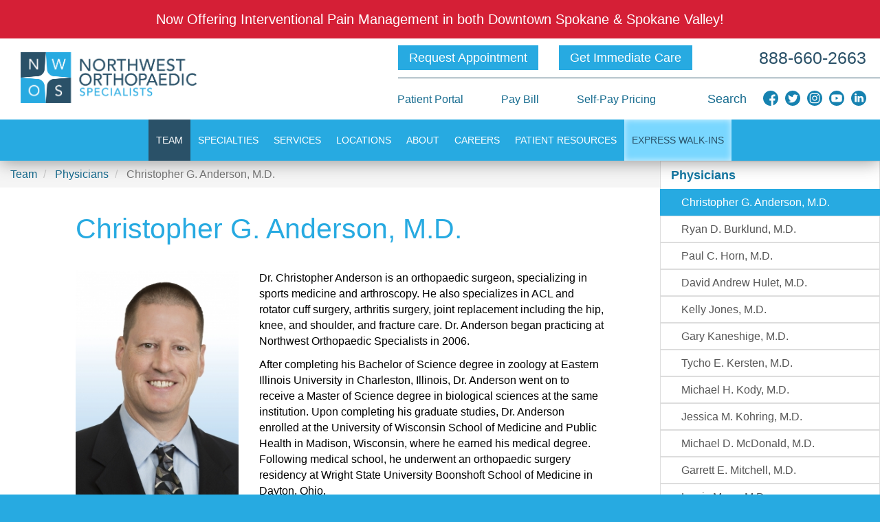

--- FILE ---
content_type: text/html; charset=utf-8
request_url: https://www.nworthopaedicspecialists.com/team/physicians/christopher-g-anderson-m-d/
body_size: 13385
content:
<!DOCTYPE html>
<html lang="en-US">
<head>
    <base href="https://www.nworthopaedicspecialists.com/"><!--[if lte IE 6]></base><![endif]-->
    <title>Christopher G. Anderson, M.D.&raquo; Northwest Orthopaedic Specialists, Spokane, WA </title>
    <script type="application/ld+json">
        {
            "@context": "https://schema.org",
            "@type": "MedicalOrganization",
            "name": "Northwest Orthopaedic Specialists",
            "description": "Transformative, compassionate surgical and conservative/non-surgical orthopedic care",
            "contactPoint": [
                {
                    "@type": "ContactPoint",
                    "telephone": "+1888-660-2663",
                    "contactType": "customer service",
                    "contactOption": "TollFree",
                    "areaServed": "US"
                }
            ],
            "image": [
                {
                    "@type": "logo",
                    "url": "https://www.nworthopaedicspecialists.com/themes/nwos/images/NWOS_logo-cropped.png"
                }
            ],
            "location":
            [
                {
                    "@type": "MedicalClinic",
                    "parentOrganization":{
                        "name": "Northwest Orthopaedic Specialists"
                    },
                    "name": "Orthopedic Clinic — Downtown Spokane",
                    "image": "https://www.nworthopaedicspecialists.com/assets/Locations/downtown.jpg",
                    "address":{
                        "@type": "PostalAddress",
                        "addressLocality": "Spokane",
                        "addressRegion": "Washington",
                        "postalCode": "99204",
                        "streetAddress": "601 West Fifth Avenue Suite 400"
                    },
                        "openingHours": [
                        "Mo-Fr 8:00-17:00"
                    ],
                    "telephone": "+15093442663",
                    "faxNumber": "+15096249179"
                },
                {
                    "@type": "MedicalClinic",
                    "parentOrganization":{
                        "name": "Northwest Orthopaedic Specialists"
                    },
                    "name": "North Spokane Orthopedic Clinic at Holy Family Hospital",
                    "image": "https://www.nworthopaedicspecialists.com/assets/Locations/northspokane.jpg",
                    "address":{
                        "@type": "PostalAddress",
                        "addressLocality": "Spokane",
                        "addressRegion": "Washington",
                        "postalCode": "99208",
                        "streetAddress": "212 East Central Avenue Suite 140"
                    },
                        "openingHours": [
                        "Mo-Fr 8:00-17:00"
                    ],
                    "telephone": "+15094651300",
                    "faxNumber": "+15094651313"
                },
                {
                    "@type": "MedicalClinic",
                    "parentOrganization":{
                        "name": "Northwest Orthopaedic Specialists"
                    },
                    "name": "Spokane Valley Orthopedic Clinic",
                    "image": "https://www.nworthopaedicspecialists.com/assets/Locations/valley.jpg",
                    "address":{
                        "@type": "PostalAddress",
                        "addressLocality": "Spokane Valley",
                        "addressRegion": "Washington",
                        "postalCode": "99216",
                        "streetAddress": "12410 East Sinto Avenue Suite 201"
                    },
                        "openingHours": [
                        "Mo-Fr 8:00-17:00"
                    ],
                    "telephone": "+15099284334",
                    "faxNumber": "+15099287893"
                },
                {
                    "@type": "MedicalClinic",
                    "parentOrganization":{
                        "name": "Northwest Orthopaedic Specialists"
                    },
                    "name": "Orthopaedic Surgery Center",
                    "image": "https://www.nworthopaedicspecialists.com/assets/Locations/downtown.jpg",
                    "address":{
                        "@type": "PostalAddress",
                        "addressLocality": "Spokane",
                        "addressRegion": "Washington",
                        "postalCode": "99204",
                        "streetAddress": "601 West Fifth Avenue Suite 500"
                    },
                        "openingHours": [
                        "Mo-Fr 6:30-17:00"
                    ],
                    "telephone": "+15093448672"
                },
                {
                    "@type": "MedicalClinic",
                    "parentOrganization":{
                        "name": "Northwest Orthopaedic Specialists"
                    },
                    "name": "MRI",
                    "image": "https://www.nworthopaedicspecialists.com/assets/Locations/downtown.jpg",
                    "address":{
                        "@type": "PostalAddress",
                        "addressLocality": "Spokane",
                        "addressRegion": "Washington",
                        "postalCode": "99204",
                        "streetAddress": "601 West Fifth Avenue Suite 100"
                    },
                        "openingHours": [
                        "Mo-Fr 6:30-17:00"
                    ],
                    "telephone": "+15093442663"
                },
                {
                    "@type": "MedicalClinic",
                    "parentOrganization":{
                        "name": "Northwest Orthopaedic Specialists"
                    },
                    "name": "North Division Orthopaedic Express",
                    "image": "https://www.nworthopaedicspecialists.com/assets/Locations/nwos-north-express-physical-therapy.jpg",
                    "address":{
                        "@type": "PostalAddress",
                        "addressLocality": "Spokane",
                        "addressRegion": "Washington",
                        "postalCode": "99218",
                        "streetAddress": "9310 North Division Street"
                    },
                        "openingHours": [
                        "Mo-Fr 10:00-18:00"
                    ],
                    "telephone": "+15097892836",
                    "faxNumber": "+15097892839"
                },
                {
                    "@type": "MedicalClinic",
                    "parentOrganization":{
                        "name": "Northwest Orthopaedic Specialists"
                    },
                    "name": "South Hill Orthopaedic Express",
                    "image": "https://www.nworthopaedicspecialists.com/assets/Locations/nwos-south-express-physical-therapy.jpg",
                    "address":{
                        "@type": "PostalAddress",
                        "addressLocality": "Spokane",
                        "addressRegion": "Washington",
                        "postalCode": "99223",
                        "streetAddress": "2710 East 57th Avenue"
                    },
                        "openingHours": [
                        "Mo-Fr 10:00-18:00"
                    ],
                    "telephone": "+15092522354",
                    "faxNumber": "+15092522357"
                },
                {
                    "@type": "MedicalClinic",
                    "parentOrganization":{
                        "name": "Northwest Orthopaedic Specialists"
                    },
                    "name": "Spokane Valley Orthopaedic Express",
                    "image": "https://www.nworthopaedicspecialists.com/assets/Locations/valley.jpg",
                    "address":{
                        "@type": "PostalAddress",
                        "addressLocality": "Spokane Valley",
                        "addressRegion": "Washington",
                        "postalCode": "99226",
                        "streetAddress": "12410 East Sinto Avenue Suite 201"
                    },
                        "openingHours": [
                        "Mo-Fr 10:00-18:00"
                    ],
                    "telephone": "+15093433854",
                    "faxNumber": "+15099287893"
                },
                {
                    "@type": "PhysicalTherapy",
                    "parentOrganization":{
                        "name": "Northwest Orthopaedic Specialists"
                    },
                    "name": "North Division Physical Therapy",
                    "image": "https://www.nworthopaedicspecialists.com/assets/Locations/nwos-north-express-physical-therapy.jpg",
                    "address":{
                        "@type": "PostalAddress",
                        "addressLocality": "Spokane",
                        "addressRegion": "Washington",
                        "postalCode": "99218",
                        "streetAddress": "9310 North Division Street"
                    },
                        "openingHours": [
                        "Mo-Fr 7:00-18:00"
                    ],
                    "telephone": "+15097892836",
                    "faxNumber": "+15097892839"
                },
                {
                    "@type": "PhysicalTherapy",
                    "parentOrganization":{
                        "name": "Northwest Orthopaedic Specialists"
                    },
                    "name": "South Hill Physical Therapy",
                    "image": "https://www.nworthopaedicspecialists.com/assets/Locations/nwos-south-express-physical-therapy.jpg",
                    "address":{
                        "@type": "PostalAddress",
                        "addressLocality": "Spokane",
                        "addressRegion": "Washington",
                        "postalCode": "99223",
                        "streetAddress": "2710 East 57th Avenue"
                    },
                        "openingHours": [
                        "Mo-Fr 7:00-18:00"
                    ],
                    "telephone": "+15092522354",
                    "faxNumber": "+15092522357"
                }
            ]
        }
    </script>
    
    
    
    <meta charset="utf-8">
    <meta name="viewport" content="width=device-width, initial-scale=1.0, maximum-scale=1.0, user-scalable=0">
    <meta http-equiv="Content-Type" content="text/html; charset=utf-8">
    <meta name="generator" content="SilverStripe - http://silverstripe.org" />
<meta http-equiv="Content-type" content="text/html; charset=utf-8" />


    <meta property="og:site_name" content="Northwest Orthopaedic Specialists, Spokane, WA " />
    <meta property="og:type" content="website" />
    <meta property="og:title" content="Christopher G. Anderson, M.D." />
    <meta property="og:url" content="https://www.nworthopaedicspecialists.com/team/physicians/christopher-g-anderson-m-d/" />
    <meta property="og:locale" content="en_US" />

    
        <meta property="og:image" content="https://www.nworthopaedicspecialists.com/assets/BioImages/_resampled/CroppedFocusedImageWzQ3Miw3MDgsZmFsc2UsMF0/Anderson-BG.jpg" />
    

    
        <meta property="og:description" content="Dr. Christopher Anderson is an orthopaedic surgeon, specializing in sports medicine and arthroscopy. He also specializes in ACL and rotator cuff surgery, arthritis surgery, joint replacement including the hip, knee, and shoulder, and fracture care. Dr. Anderson began practicing at Northwest Orthopaedic Specialists in 2006." />
    

    <!-- Google Tag Manager managed via klundthosmer@gmail.com -->
    <script>(function(w,d,s,l,i){w[l]=w[l]||[];w[l].push({'gtm.start':
                new Date().getTime(),event:'gtm.js'});var f=d.getElementsByTagName(s)[0],
            j=d.createElement(s),dl=l!='dataLayer'?'&l='+l:'';j.async=true;j.src=
            'https://www.googletagmanager.com/gtm.js?id='+i+dl;f.parentNode.insertBefore(j,f);
    })(window,document,'script','dataLayer','GTM-5Q3GDZ2');</script>
    <!-- End Google Tag Manager -->

    <!-- Google Tag Manager -->
    <script>(function(w,d,s,l,i){w[l]=w[l]||[];w[l].push({'gtm.start':
                new Date().getTime(),event:'gtm.js'});var f=d.getElementsByTagName(s)[0],
            j=d.createElement(s),dl=l!='dataLayer'?'&l='+l:'';j.async=true;j.src=
            '//www.googletagmanager.com/gtm.js?id='+i+dl;f.parentNode.insertBefore(j,f);
    })(window,document,'script','dataLayer','GTM-WJWQXLP');</script>
    <!-- End Google Tag Manager -->

    

    <!-- SocialClimb -->
    <script type="text/javascript" id="scct"> window.ct=window.ct||function(){(ct.q=ct.q||[]).push(arguments)}; window.ct('accountId', '1251');</script>
    <script async type="module" src="https://cdn.socialclimb.com/ct-min.js"></script>
    <!-- End SocialClimb -->

    <link rel="stylesheet" href="https://use.typekit.net/ebk0apn.css">
    <link rel="shortcut icon" href="themes/nwos/images/favicon.ico" />
<link rel="stylesheet" type="text/css" href="/themes/nwos/combinedfiles/pagecss.css?m=1690474477" />
<script>document.cookie='resolution='+Math.max(screen.width,screen.height)+'; path=/';</script>

</head>
<body class="no-scroll BioPage interior">
<noscript><iframe src="//www.googletagmanager.com/ns.html?id=GTM-WJWQXLP" height="0" width="0" style="display:none;visibility:hidden"></iframe></noscript>
<!-- Facebook Pixel Code -->
    <noscript>
        <img height="1" width="1" alt="" src="https://www.facebook.com/tr?id=177243173124686&ev=PageView&noscript=1"/>
    </noscript>
<!-- End Facebook Pixel Code -->
<div class="searchform hidden">
    
        <div class="search-content">
            <form id="SearchForm_SearchForm" action="/team/physicians/christopher-g-anderson-m-d/SearchForm" method="get" enctype="application/x-www-form-urlencoded">
	
	<p id="SearchForm_SearchForm_error" class="message " style="display: none"></p>
	
	<fieldset>
		
		<div id="SearchForm_SearchForm_Search_Holder" class="field text nolabel">
	
	<div class="middleColumn">
		<input type="text" name="Search" value="Search" class="text nolabel" id="SearchForm_SearchForm_Search" />
	</div>
	
	
	
</div>

		
		
		<input type="submit" name="action_results" value="Go" class="action" id="SearchForm_SearchForm_action_results" />
		
	</fieldset>
</form>

        </div>
        <div class="search-overlay"></div>
    
</div>


    <div class="header-banner">
        <section class="alert-dropdown" role="alert">
    <p class="col-10 mx-auto text-white alert-dropdown__content">
        
            
                <a href="/specialties/interventional-pain-management/" class="alert-dropdown__link">Now Offering Interventional Pain Management in both Downtown Spokane &amp; Spokane Valley!</a>
            
        
    </p>
</section>

    </div>


<div class="container-fluid main-body show-banner">
    <header class="main not-scrolled">
    <nav class="navbar navbar-default" role="navigation">
        <div class="container-fluid">
            <div class="navbar-header">
                <span class="navbar-brand"><a href="https://www.nworthopaedicspecialists.com/"><img class="site-logo" src="/assets/SiteLogos/NWOS-logo-cropped.png" alt="Northwest Orthopaedic Specialists, Spokane, WA " width="256" /><span class="sr-only">Northwest Orthopaedic Specialists, Spokane, WA </span></a></span>
                <button type="button" class="navbar-toggle collapsed" data-toggle="collapse" data-target="#main-navigation" aria-expanded="false">
                    <span class="icon-bar one"></span>
                    <span class="icon-bar two"></span>
                    <span class="icon-bar three"></span>
                </button>
                <div class="visible-xs menu-button row">
                    <div class="bg-primary text-center">
                        <p class="tollfree"><a href="tel:888-660-2663">888-660-2663</a></p>
                    </div>
                </div>
            </div>
            <div class="row contacts-holder">
                <div class="contacts">
                    <ul class="contact-links">
                        <li class="phone hidden-xs"><a href="tel:888-660-2663">888-660-2663</a></li>
                        <li class="appointment"><a href="locations/nw-orthopaedic-express/">Get Immediate Care</a></li>
                        <li class="appointment"><a href="/request-appointment/">Request Appointment</a></li>
                    </ul>
                </div>
            </div>
            <div class="collapse navbar-collapse" id="main-navigation">
                <div class="row quicklinks-holder">
    <ul class="quicklinks">
        
            
                <li class="patient-portal"><a href="https://16598-1.portal.athenahealth.com/" target="_blank">Patient Portal</a>
            
                <li class="bill-pay"><a href="https://payment.athenahealth.com" target="_blank">Pay Bill</a>
            
                <li class="self-pay-pricing"><a href="/patient-resources/billing/self-pay-pricing/">Self-Pay Pricing</a>
            
        
        
            <li class="search-btn "><span>Search</span></li>
        
    </ul>
    <ul class="quicklinks social-icons hidden-xs">
        
            <li class="social">
                <a href="https://www.facebook.com/NorthwestOrthopaedicSpecialists/" target="_blank" class="Facebook">
                    <span class="sr-only">Facebook</span>
                    <svg x="0px" y="0px" width="70.8px" height="70.3px" viewBox="0 0 70.8 70.3" enable-background="new 0 0 70.8 70.3"
            xml:space="preserve">
                        <path d="M70.8,35.2c0,15.3-9.9,28.4-23.6,33.2v-22h8.1l1.2-9.4h-9.3v-6c0-2.7,0.8-4.6,4.6-4.6h4.9v-8.4
            c-0.8-0.1-3.8-0.4-7.2-0.4c-7.1,0-12,4.4-12,12.3V37h-8.1v9.4h8.1v23.9c-0.7,0-1.4,0.1-2.1,0.1C15.8,70.3,0,54.6,0,35.2
            C0,15.8,15.8,0,35.4,0C54.9,0,70.8,15.8,70.8,35.2z"/>
                    </svg>
                </a>
        
        
            <li class="social">
                <a href="https://twitter.com/NWOrthopaedics" target="_blank" class="Twitter">
                    <span class="sr-only">Twitter</span>
                    <svg x="0px" y="0px" width="70.8px" height="70.8px" viewBox="0 0 70.8 70.8" enable-background="new 0 0 70.8 70.8"
        xml:space="preserve">
                    <path d="M35.4,0C15.8,0,0,15.8,0,35.4c0,19.5,15.8,35.4,35.4,35.4c19.5,0,35.4-15.8,35.4-35.4
        C70.8,15.8,54.9,0,35.4,0z M55.7,27c0,0.4,0,0.8,0,1.3c0,12.8-9.8,27.7-27.7,27.7c-5.5,0-10.6-1.6-14.9-4.4c0.8,0.1,1.5,0.1,2.3,0.1
        c4.5,0,8.7-1.5,12.1-4.2c-4.3-0.1-7.8-2.9-9.1-6.8c0.6,0.1,1.2,0.2,1.8,0.2c0.9,0,1.7-0.1,2.6-0.3c-4.5-0.9-7.8-4.8-7.8-9.5V31
        c1.3,0.7,2.8,1.2,4.4,1.2c-2.6-1.7-4.3-4.7-4.3-8.1c0-1.8,0.5-3.5,1.3-4.9c4.8,5.9,11.9,9.8,20,10.2c-0.2-0.7-0.2-1.5-0.2-2.2
        c0-5.4,4.4-9.7,9.7-9.7c2.8,0,5.3,1.2,7.1,3.1c2.2-0.4,4.3-1.2,6.2-2.4c-0.7,2.3-2.3,4.2-4.3,5.4c2-0.2,3.8-0.8,5.6-1.5
        C59.3,23.9,57.6,25.6,55.7,27z"/>
                </svg>
                </a>
        
        
        <li class="social">
            <a href="https://www.instagram.com/nworthopaedics/" target="_blank" class="Instagram">
                <span class="sr-only">Instagram</span>

                <svg  x="0px" y="0px" width="70.8px"
                     height="70.8px" viewBox="0 0 70.8 70.8" style="overflow:visible;enable-background:new 0 0 70.8 70.8;" xml:space="preserve">

                    <path class="st0" d="M54.4,25.9c-0.1-2.3-0.5-3.5-0.8-4.4c-0.4-1.1-0.9-1.9-1.8-2.7c-0.8-0.8-1.6-1.3-2.7-1.8
	c-0.8-0.3-2.1-0.7-4.4-0.8c-2.5-0.1-3.2-0.1-9.5-0.1c-6.3,0-7,0-9.5,0.1c-2.3,0.1-3.5,0.5-4.3,0.8c-1.1,0.4-1.9,0.9-2.7,1.8
	c-0.8,0.8-1.3,1.6-1.8,2.7c-0.3,0.8-0.7,2.1-0.8,4.4c-0.1,2.5-0.1,3.2-0.1,9.5c0,6.2,0,7,0.1,9.5c0.1,2.3,0.5,3.5,0.8,4.3
	c0.4,1.1,0.9,1.9,1.8,2.7s1.6,1.3,2.7,1.8c0.8,0.3,2.1,0.7,4.3,0.8c2.5,0.1,3.2,0.1,9.5,0.1c6.2,0,7,0,9.5-0.1
	c2.3-0.1,3.5-0.5,4.4-0.8c1.1-0.4,1.9-0.9,2.7-1.8s1.3-1.6,1.8-2.7c0.3-0.8,0.7-2.1,0.8-4.3c0.1-2.5,0.1-3.2,0.1-9.5
	C54.6,29.1,54.6,28.4,54.4,25.9z M35.4,47.4c-6.6,0-12-5.4-12-12c0-6.6,5.4-12,12-12c6.6,0,12,5.4,12,12C47.4,42,42,47.4,35.4,47.4z
	 M47.9,25.7c-1.6,0-2.8-1.3-2.8-2.8c0-1.5,1.3-2.8,2.8-2.8c1.5,0,2.8,1.3,2.8,2.8C50.7,24.4,49.4,25.7,47.9,25.7z M35.4,27.6
	c-4.3,0-7.8,3.5-7.8,7.8c0,4.3,3.5,7.8,7.8,7.8c4.3,0,7.8-3.5,7.8-7.8C43.2,31.1,39.7,27.6,35.4,27.6z M54.4,25.9
	c-0.1-2.3-0.5-3.5-0.8-4.4c-0.4-1.1-0.9-1.9-1.8-2.7c-0.8-0.8-1.6-1.3-2.7-1.8c-0.8-0.3-2.1-0.7-4.4-0.8c-2.5-0.1-3.2-0.1-9.5-0.1
	c-6.3,0-7,0-9.5,0.1c-2.3,0.1-3.5,0.5-4.3,0.8c-1.1,0.4-1.9,0.9-2.7,1.8c-0.8,0.8-1.3,1.6-1.8,2.7c-0.3,0.8-0.7,2.1-0.8,4.4
	c-0.1,2.5-0.1,3.2-0.1,9.5c0,6.2,0,7,0.1,9.5c0.1,2.3,0.5,3.5,0.8,4.3c0.4,1.1,0.9,1.9,1.8,2.7s1.6,1.3,2.7,1.8
	c0.8,0.3,2.1,0.7,4.3,0.8c2.5,0.1,3.2,0.1,9.5,0.1c6.2,0,7,0,9.5-0.1c2.3-0.1,3.5-0.5,4.4-0.8c1.1-0.4,1.9-0.9,2.7-1.8
	s1.3-1.6,1.8-2.7c0.3-0.8,0.7-2.1,0.8-4.3c0.1-2.5,0.1-3.2,0.1-9.5C54.6,29.1,54.6,28.4,54.4,25.9z M35.4,47.4c-6.6,0-12-5.4-12-12
	c0-6.6,5.4-12,12-12c6.6,0,12,5.4,12,12C47.4,42,42,47.4,35.4,47.4z M47.9,25.7c-1.6,0-2.8-1.3-2.8-2.8c0-1.5,1.3-2.8,2.8-2.8
	c1.5,0,2.8,1.3,2.8,2.8C50.7,24.4,49.4,25.7,47.9,25.7z M35.4,27.6c-4.3,0-7.8,3.5-7.8,7.8c0,4.3,3.5,7.8,7.8,7.8
	c4.3,0,7.8-3.5,7.8-7.8C43.2,31.1,39.7,27.6,35.4,27.6z M35.4,0C15.8,0,0,15.8,0,35.4c0,19.5,15.8,35.4,35.4,35.4
	c19.5,0,35.4-15.8,35.4-35.4C70.8,15.8,54.9,0,35.4,0z M58.7,45c-0.1,2.5-0.5,4.2-1.1,5.7c-0.6,1.5-1.4,2.8-2.7,4.1
	c-1.3,1.3-2.6,2.1-4.2,2.7c-1.5,0.6-3.2,1-5.7,1.1c-2.5,0.1-3.3,0.1-9.7,0.1c-6.4,0-7.2,0-9.7-0.1c-2.5-0.1-4.2-0.5-5.7-1.1
	c-1.5-0.6-2.8-1.4-4.2-2.7c-1.3-1.3-2.1-2.6-2.7-4.1c-0.6-1.5-1-3.2-1.1-5.7C12,42.5,12,41.7,12,35.4c0-6.4,0-7.2,0.1-9.7
	c0.1-2.5,0.5-4.2,1.1-5.7c0.6-1.5,1.4-2.8,2.7-4.2c1.3-1.3,2.6-2.1,4.2-2.7c1.5-0.6,3.2-1,5.7-1.1C28.2,12,29,12,35.4,12
	c6.4,0,7.2,0,9.7,0.1c2.5,0.1,4.2,0.5,5.7,1.1c1.5,0.6,2.8,1.4,4.2,2.7c1.3,1.3,2.1,2.6,2.7,4.2c0.6,1.5,1,3.2,1.1,5.7
	s0.1,3.3,0.1,9.7C58.8,41.7,58.8,42.5,58.7,45z M53.6,21.6c-0.4-1.1-0.9-1.9-1.8-2.7c-0.8-0.8-1.6-1.3-2.7-1.8
	c-0.8-0.3-2.1-0.7-4.4-0.8c-2.5-0.1-3.2-0.1-9.5-0.1c-6.3,0-7,0-9.5,0.1c-2.3,0.1-3.5,0.5-4.3,0.8c-1.1,0.4-1.9,0.9-2.7,1.8
	c-0.8,0.8-1.3,1.6-1.8,2.7c-0.3,0.8-0.7,2.1-0.8,4.4c-0.1,2.5-0.1,3.2-0.1,9.5c0,6.2,0,7,0.1,9.5c0.1,2.3,0.5,3.5,0.8,4.3
	c0.4,1.1,0.9,1.9,1.8,2.7s1.6,1.3,2.7,1.8c0.8,0.3,2.1,0.7,4.3,0.8c2.5,0.1,3.2,0.1,9.5,0.1c6.2,0,7,0,9.5-0.1
	c2.3-0.1,3.5-0.5,4.4-0.8c1.1-0.4,1.9-0.9,2.7-1.8s1.3-1.6,1.8-2.7c0.3-0.8,0.7-2.1,0.8-4.3c0.1-2.5,0.1-3.2,0.1-9.5
	c0-6.3,0-7-0.1-9.5C54.3,23.6,54,22.4,53.6,21.6z M35.4,47.4c-6.6,0-12-5.4-12-12c0-6.6,5.4-12,12-12c6.6,0,12,5.4,12,12
	C47.4,42,42,47.4,35.4,47.4z M47.9,25.7c-1.6,0-2.8-1.3-2.8-2.8c0-1.5,1.3-2.8,2.8-2.8c1.5,0,2.8,1.3,2.8,2.8
	C50.7,24.4,49.4,25.7,47.9,25.7z M35.4,27.6c-4.3,0-7.8,3.5-7.8,7.8c0,4.3,3.5,7.8,7.8,7.8c4.3,0,7.8-3.5,7.8-7.8
	C43.2,31.1,39.7,27.6,35.4,27.6z M54.4,25.9c-0.1-2.3-0.5-3.5-0.8-4.4c-0.4-1.1-0.9-1.9-1.8-2.7c-0.8-0.8-1.6-1.3-2.7-1.8
	c-0.8-0.3-2.1-0.7-4.4-0.8c-2.5-0.1-3.2-0.1-9.5-0.1c-6.3,0-7,0-9.5,0.1c-2.3,0.1-3.5,0.5-4.3,0.8c-1.1,0.4-1.9,0.9-2.7,1.8
	c-0.8,0.8-1.3,1.6-1.8,2.7c-0.3,0.8-0.7,2.1-0.8,4.4c-0.1,2.5-0.1,3.2-0.1,9.5c0,6.2,0,7,0.1,9.5c0.1,2.3,0.5,3.5,0.8,4.3
	c0.4,1.1,0.9,1.9,1.8,2.7s1.6,1.3,2.7,1.8c0.8,0.3,2.1,0.7,4.3,0.8c2.5,0.1,3.2,0.1,9.5,0.1c6.2,0,7,0,9.5-0.1
	c2.3-0.1,3.5-0.5,4.4-0.8c1.1-0.4,1.9-0.9,2.7-1.8s1.3-1.6,1.8-2.7c0.3-0.8,0.7-2.1,0.8-4.3c0.1-2.5,0.1-3.2,0.1-9.5
	C54.6,29.1,54.6,28.4,54.4,25.9z M35.4,47.4c-6.6,0-12-5.4-12-12c0-6.6,5.4-12,12-12c6.6,0,12,5.4,12,12C47.4,42,42,47.4,35.4,47.4z
	 M47.9,25.7c-1.6,0-2.8-1.3-2.8-2.8c0-1.5,1.3-2.8,2.8-2.8c1.5,0,2.8,1.3,2.8,2.8C50.7,24.4,49.4,25.7,47.9,25.7z M35.4,27.6
	c-4.3,0-7.8,3.5-7.8,7.8c0,4.3,3.5,7.8,7.8,7.8c4.3,0,7.8-3.5,7.8-7.8C43.2,31.1,39.7,27.6,35.4,27.6z M54.4,25.9
	c-0.1-2.3-0.5-3.5-0.8-4.4c-0.4-1.1-0.9-1.9-1.8-2.7c-0.8-0.8-1.6-1.3-2.7-1.8c-0.8-0.3-2.1-0.7-4.4-0.8c-2.5-0.1-3.2-0.1-9.5-0.1
	c-6.3,0-7,0-9.5,0.1c-2.3,0.1-3.5,0.5-4.3,0.8c-1.1,0.4-1.9,0.9-2.7,1.8c-0.8,0.8-1.3,1.6-1.8,2.7c-0.3,0.8-0.7,2.1-0.8,4.4
	c-0.1,2.5-0.1,3.2-0.1,9.5c0,6.2,0,7,0.1,9.5c0.1,2.3,0.5,3.5,0.8,4.3c0.4,1.1,0.9,1.9,1.8,2.7s1.6,1.3,2.7,1.8
	c0.8,0.3,2.1,0.7,4.3,0.8c2.5,0.1,3.2,0.1,9.5,0.1c6.2,0,7,0,9.5-0.1c2.3-0.1,3.5-0.5,4.4-0.8c1.1-0.4,1.9-0.9,2.7-1.8
	s1.3-1.6,1.8-2.7c0.3-0.8,0.7-2.1,0.8-4.3c0.1-2.5,0.1-3.2,0.1-9.5C54.6,29.1,54.6,28.4,54.4,25.9z M35.4,47.4c-6.6,0-12-5.4-12-12
	c0-6.6,5.4-12,12-12c6.6,0,12,5.4,12,12C47.4,42,42,47.4,35.4,47.4z M47.9,25.7c-1.6,0-2.8-1.3-2.8-2.8c0-1.5,1.3-2.8,2.8-2.8
	c1.5,0,2.8,1.3,2.8,2.8C50.7,24.4,49.4,25.7,47.9,25.7z M35.4,27.6c-4.3,0-7.8,3.5-7.8,7.8c0,4.3,3.5,7.8,7.8,7.8
	c4.3,0,7.8-3.5,7.8-7.8C43.2,31.1,39.7,27.6,35.4,27.6z M35.4,27.6c-4.3,0-7.8,3.5-7.8,7.8c0,4.3,3.5,7.8,7.8,7.8
	c4.3,0,7.8-3.5,7.8-7.8C43.2,31.1,39.7,27.6,35.4,27.6z M35.4,27.6c-4.3,0-7.8,3.5-7.8,7.8c0,4.3,3.5,7.8,7.8,7.8
	c4.3,0,7.8-3.5,7.8-7.8C43.2,31.1,39.7,27.6,35.4,27.6z"/>
</svg>

            </a>
        
        
            <li class="social">
                <a href="https://www.youtube.com/user/NWOrthopaedic" target="_blank" class="YouTube">
                    <span class="sr-only">YouTube</span>
                    <svg x="0px" y="0px" width="70.8px" height="70.8px" viewBox="0 0 70.8 70.8" enable-background="new 0 0 70.8 70.8"
    xml:space="preserve">
                <path d="M30.2,27.9v15l13.2-7.5L30.2,27.9z M30.2,27.9v15l13.2-7.5L30.2,27.9z M35.4,0C15.9,0,0,15.8,0,35.4
    c0,19.5,15.9,35.4,35.4,35.4c19.5,0,35.4-15.8,35.4-35.4C70.8,15.8,54.9,0,35.4,0z M59.5,47.6c-0.6,2.2-2.3,3.9-4.5,4.5
    c-3.9,1.1-19.7,1.1-19.7,1.1s-15.8,0-19.7-1.1c-2.2-0.6-3.9-2.3-4.5-4.5c-1-4-1-12.2-1-12.2s0-8.2,1-12.2c0.6-2.2,2.3-3.9,4.5-4.5
    c3.9-1.1,19.7-1.1,19.7-1.1s15.8,0,19.7,1.1c2.2,0.6,3.9,2.3,4.5,4.5c1,4,1,12.2,1,12.2S60.6,43.6,59.5,47.6z M30.2,42.9l13.2-7.5
    l-13.2-7.5V42.9z"/>
            </svg>
                </a>
        
        
            <li class="social">
                <a href="https://www.linkedin.com/company/northwest-orthopaedic-specialists/" target="_blank" class="LinkedIn">
                    <span class="sr-only">LinkedIn</span>
                    <svg x="0px" y="0px" width="70.8px" height="70.8px" viewBox="0 0 70.8 70.8" enable-background="new 0 0 70.8 70.8"
        xml:space="preserve">
                    <path d="M35.4,0C15.8,0,0,15.8,0,35.4c0,19.5,15.8,35.4,35.4,35.4c19.5,0,35.4-15.8,35.4-35.4
        C70.8,15.8,54.9,0,35.4,0z M25.5,52.8h-8.9V26h8.9V52.8z M21.1,22.3L21.1,22.3c-3,0-5-2.1-5-4.6c0-2.6,2-4.6,5-4.6s4.9,2,5,4.6
        C26.1,20.3,24.2,22.3,21.1,22.3z M57.7,52.8h-8.9V38.5c0-3.6-1.3-6.1-4.5-6.1c-2.5,0-3.9,1.7-4.6,3.3c-0.2,0.6-0.3,1.4-0.3,2.2v15
        h-8.9c0,0,0.1-24.3,0-26.8h8.9v3.8c1.2-1.8,3.3-4.4,8-4.4c5.9,0,10.3,3.8,10.3,12.1V52.8z M39.4,29.9L39.4,29.9
        C39.4,29.8,39.3,29.8,39.4,29.9L39.4,29.9z M39.4,29.8L39.4,29.8L39.4,29.8C39.3,29.8,39.4,29.8,39.4,29.8z"/>
                </svg>
                </a>
        
    </ul>
</div>
                <ul class="nav navbar-nav sf-menu">
    
        <li class="level1 section first hasChildren open"><a class="main-link main-pad section level1 hasChildren" href="/team/">Team</a>
            
                <ul class="dropdown level2">
                    
                        <li class="level2 link first"><a class="level2 link" href="/team/nwos-team/">NWOS Team</a></li>
                    
                        <li class="level2 section "><a class="level2 section hasChildren" href="/team/physicians/">Physicians</a></li>
                    
                        <li class="level2 link "><a class="level2 link hasChildren" href="/team/physician-assistants/">Physician Assistants</a></li>
                    
                        <li class="level2 link "><a class="level2 link hasChildren" href="/team/nurse-practitioners/">Nurse Practitioners</a></li>
                    
                        <li class="level2 link "><a class="level2 link hasChildren" href="/team/physical-therapists/">Physical Therapists</a></li>
                    
                        <li class="level2 link "><a class="level2 link hasChildren" href="/team/hand-therapists/">Hand Therapists</a></li>
                    
                        <li class="level2 link last"><a class="level2 link hasChildren" href="/team/physicians-emeritus/">Physicians Emeritus</a></li>
                    
                </ul>
            
        </li>
    
        <li class="level1 link  hasChildren closed"><a class="main-link main-pad link level1 hasChildren" href="/specialties/">Specialties</a>
            
                <ul class="dropdown level2">
                    
                        <li class="level2 link first"><a class="level2 link" href="/specialties/all-specialties/">All Specialties</a></li>
                    
                        <li class="level2 link "><a class="level2 link hasChildren" href="/specialties/ankle-and-foot/">Ankle &amp; Foot</a></li>
                    
                        <li class="level2 link "><a class="level2 link hasChildren" href="/specialties/spine-neck-and-back/">Back, Neck &amp; Spine</a></li>
                    
                        <li class="level2 link "><a class="level2 link hasChildren" href="/specialties/elbow/">Elbow</a></li>
                    
                        <li class="level2 link "><a class="level2 link hasChildren" href="/specialties/hand-and-wrist/">Hand &amp; Wrist</a></li>
                    
                        <li class="level2 link "><a class="level2 link hasChildren" href="/specialties/hip/">Hip</a></li>
                    
                        <li class="level2 link "><a class="level2 link hasChildren" href="/specialties/interventional-pain-management/">Interventional Pain Management</a></li>
                    
                        <li class="level2 link "><a class="level2 link hasChildren" href="/specialties/joint-replacement/">Joint Replacement</a></li>
                    
                        <li class="level2 link "><a class="level2 link hasChildren" href="/specialties/knee/">Knee</a></li>
                    
                        <li class="level2 link "><a class="level2 link hasChildren" href="/specialties/shoulder/">Shoulder</a></li>
                    
                        <li class="level2 link "><a class="level2 link hasChildren" href="/specialties/sports-medicine/">Sports Medicine</a></li>
                    
                        <li class="level2 link last"><a class="level2 link hasChildren" href="/specialties/trauma/">Trauma &amp; Fracture Care</a></li>
                    
                </ul>
            
        </li>
    
        <li class="level1 link  hasChildren closed"><a class="main-link main-pad link level1 hasChildren" href="/services/">Services</a>
            
                <ul class="dropdown level2">
                    
                        <li class="level2 link first"><a class="level2 link" href="/services/all-services/">All Services</a></li>
                    
                        <li class="level2 link "><a class="level2 link" href="/services/imaging-and-diagnostic/">Imaging &amp; Diagnostic</a></li>
                    
                        <li class="level2 link "><a class="level2 link hasChildren" href="/services/nw-orthopaedic-express/">NW Orthopaedic Express</a></li>
                    
                        <li class="level2 link "><a class="level2 link hasChildren" href="/services/orthopaedic-surgery-center/">Orthopaedic Surgery Center</a></li>
                    
                        <li class="level2 link "><a class="level2 link" href="/services/physical-therapy/">Physical Therapy</a></li>
                    
                        <li class="level2 link "><a class="level2 link" href="/services/occupational-and-hand-therapy/">Occupational and Hand Therapy</a></li>
                    
                        <li class="level2 link "><a class="level2 link" href="/services/durable-medical-equipment-dme/">Durable Medical Equipment (DME)</a></li>
                    
                        <li class="level2 link last"><a class="level2 link" href="/services/sports-physicals/">NWOS Sports Physicals</a></li>
                    
                </ul>
            
        </li>
    
        <li class="level1 link  hasChildren closed"><a class="main-link main-pad link level1 hasChildren" href="/locations/">Locations</a>
            
                <ul class="dropdown level2">
                    
                        <li class="level2 link first"><a class="level2 link" href="/locations/all-locations/">All Locations</a></li>
                    
                        <li class="level2 link "><a class="level2 link" href="/locations/downtown-spokane-clinic/">Downtown Spokane Clinic</a></li>
                    
                        <li class="level2 link "><a class="level2 link" href="/locations/north-spokane-clinic/">North Spokane Clinic</a></li>
                    
                        <li class="level2 link "><a class="level2 link" href="/locations/spokane-valley-clinic/">Spokane Valley Clinic</a></li>
                    
                        <li class="level2 link "><a class="level2 link" href="/locations/the-orthopaedic-surgery-center-downtown/">Downtown Spokane Surgery Center</a></li>
                    
                        <li class="level2 link "><a class="level2 link" href="/locations/the-orthopaedic-surgery-center-spokane-valley/">Spokane Valley Surgery Center</a></li>
                    
                        <li class="level2 link "><a class="level2 link" href="/locations/downtown-spokane-mri/">Downtown Spokane MRI</a></li>
                    
                        <li class="level2 link "><a class="level2 link" href="/locations/spokane-valley-mri/">Spokane Valley MRI</a></li>
                    
                        <li class="level2 link "><a class="level2 link" href="/locations/north-division-orthopaedic-express/">North Division Orthopaedic Express</a></li>
                    
                        <li class="level2 link "><a class="level2 link" href="/locations/south-hill-orthopaedic-express/">South Hill Orthopaedic Express</a></li>
                    
                        <li class="level2 link "><a class="level2 link" href="/locations/spokane-valley-orthopaedic-express/">Spokane Valley Orthopaedic Express</a></li>
                    
                        <li class="level2 link "><a class="level2 link" href="/locations/north-division-physical-and-hand-therapy/">North Division Physical &amp; Hand Therapy</a></li>
                    
                        <li class="level2 link "><a class="level2 link" href="/locations/south-hill-physical-and-hand-therapy/">South Hill Physical &amp; Hand Therapy</a></li>
                    
                        <li class="level2 link last"><a class="level2 link" href="/locations/spokane-valley-physical-and-hand-therapy/">Spokane Valley Physical &amp; Hand Therapy</a></li>
                    
                </ul>
            
        </li>
    
        <li class="level1 link  hasChildren closed"><a class="main-link main-pad link level1 hasChildren" href="/about-us/">About</a>
            
                <ul class="dropdown level2">
                    
                        <li class="level2 link first"><a class="level2 link" href="/about-us/about/">About</a></li>
                    
                        <li class="level2 link "><a class="level2 link" href="/about-us/mission-vision-and-values/">Mission, Vision &amp; Values</a></li>
                    
                        <li class="level2 link "><a class="level2 link" href="/about-us/community-involvement/">Community Involvement</a></li>
                    
                        <li class="level2 link "><a class="level2 link" href="/about-us/hospital-and-surgical-center-affiliations/">Hospital &amp; Surgical Center Affiliations</a></li>
                    
                        <li class="level2 link "><a class="level2 link" href="/about-us/patient-reviews/">Patient Reviews &amp; Testimonials</a></li>
                    
                        <li class="level2 link "><a class="level2 link hasChildren" href="/about-us/blog/">Blog</a></li>
                    
                        <li class="level2 link "><a class="level2 link" href="/about-us/news/">News</a></li>
                    
                        <li class="level2 link "><a class="level2 link" href="/about-us/referring-providers/">Referring Providers</a></li>
                    
                        <li class="level2 link last"><a class="level2 link hasChildren" href="/about-us/nwos-gives/">NWOS Gives</a></li>
                    
                </ul>
            
        </li>
    
        <li class="level1 link  hasChildren closed"><a class="main-link main-pad link level1 hasChildren" href="/careers/">Careers</a>
            
                <ul class="dropdown level2">
                    
                        <li class="level2 link first"><a class="level2 link" href="/careers/careers/">Careers</a></li>
                    
                        <li class="level2 link "><a class="level2 link" href="http://recruiting2.ultipro.com/NOR1052NWOS/JobBoard/f8924cc2-7136-4761-8e62-5016bb8453a8/?q=&amp;o=postedDateDesc" target="_blank">Job Openings</a></li>
                    
                        <li class="level2 link "><a class="level2 link" href="/careers/benefits/">Benefits</a></li>
                    
                        <li class="level2 link "><a class="level2 link" href="/careers/culture-and-perks/">Culture &amp; Perks</a></li>
                    
                        <li class="level2 link "><a class="level2 link" href="https://signin.ultipro.com/ui/#/signin/pass/t/nor1052nwos?goto=https:%2F%2Fsignin.ultipro.com%2Fsignin%2Foauth2%2Ft%2Fnor1052nwos%2Fauthorize%3Fclient_id%3D006fcc04-c2a8-404a-a32b-ad76992620f8%26redirect_uri%3Dhttps%253A%252F%252Fonboarding2.ultipro.com%252Fauthentication%252Fcallback%26response_mode%3Dform_post%26response_type%3Dcode%26scope%3Dopenid%2520profile%2520email%2520address%2520phone%26state%3DOpenIdConnect.AuthenticationProperties%253DGmYB4fwxzbN1Mo-n7m-TRByTCZglZyyqjfLzSM546UNmzhRN44GD2V9TIz1byy2N4I0teApBTYWI-fXybhvNhUaimXTLK3H8aLGZiyoIEcVA1eD9SNKvP1JgY9vmXrgja4NdTBZ4IUIycifg7aUJ1x5Ok-o%26locale%3Den-US&amp;realm=%2Ft%2Fnor1052nwos&amp;locale=en-US" target="_blank">Onboarding</a></li>
                    
                        <li class="level2 link last"><a class="level2 link" href="/careers/verification-of-employment/">Verification of Employment</a></li>
                    
                </ul>
            
        </li>
    
        <li class="level1 link last hasChildren closed"><a class="main-link main-pad link level1 hasChildren" href="/patient-resources/">Patient Resources</a>
            
                <ul class="dropdown level2">
                    
                        <li class="level2 link first"><a class="level2 link" href="/patient-resources/resources/">Patient Resources</a></li>
                    
                        <li class="level2 link "><a class="level2 link hasChildren" href="/patient-resources/billing/">Billing</a></li>
                    
                        <li class="level2 link "><a class="level2 link" href="/patient-resources/medical-records/">Medical Records</a></li>
                    
                        <li class="level2 link "><a class="level2 link" href="https://www.nworthopaedicspecialists.com/assets/No-Surprises-Act-NWOS.pdf" target="_blank">NWOS Consumer Notice</a></li>
                    
                        <li class="level2 link "><a class="level2 link" href="https://www.nworthopaedicspecialists.com/assets/Good-Faith-Estimate-NWOS.pdf" target="_blank">Good Faith Estimate</a></li>
                    
                        <li class="level2 link "><a class="level2 link" href="/patient-resources/request-appointment/">Request an Appointment</a></li>
                    
                        <li class="level2 link "><a class="level2 link" href="/patient-resources/patient-rights-and-responsibilities/">Patient Rights &amp; Responsibilities</a></li>
                    
                        <li class="level2 link "><a class="level2 link" href="/patient-resources/preparing-for-your-orthopedic-appointment/">Preparing for Your Orthopedic Appointment</a></li>
                    
                        <li class="level2 link "><a class="level2 link hasChildren" href="/patient-resources/faqs/">FAQs</a></li>
                    
                        <li class="level2 link last"><a class="level2 link" href="/patient-resources/choose-nwos/">Choose NWOS</a></li>
                    
                </ul>
            
        </li>
    
    
        
            <li class="nw-orthopaedic-express nw-ortho"><a href="/services/nw-orthopaedic-express/" class="main-link main-pad">Express Walk-ins</a></li>
        
    
</ul>

            </div>
        </div>
    </nav>
</header>

    <div class="row biopage">
    <article class="col-sm-8 col-md-9">
        <div class="breadcrumbs">
    <ol class="breadcrumb" itemscope itemtype="https://schema.org/BreadcrumbList">
        
            
                <li itemprop="itemListElement" itemscope itemtype="https://schema.org/ListItem">
                    
                        <a itemscope itemtype="https://schema.org/WebPage" itemprop="item" itemid="https://www.nworthopaedicspecialists.com//team/" href="/team/" class="breadcrumb-1">
                    
                    <span itemprop="name">Team</span>
                    
                        </a>
                    
                    <meta itemprop="position" content="1" />
                </li>
            
        
            
                <li itemprop="itemListElement" itemscope itemtype="https://schema.org/ListItem">
                    
                        <a itemscope itemtype="https://schema.org/WebPage" itemprop="item" itemid="https://www.nworthopaedicspecialists.com//team/physicians/" href="/team/physicians/" class="breadcrumb-2">
                    
                    <span itemprop="name">Physicians</span>
                    
                        </a>
                    
                    <meta itemprop="position" content="2" />
                </li>
            
        
            
                <li class="active" itemprop="itemListElement" itemscope itemtype="https://schema.org/ListItem">
                    <span itemprop="name">Christopher G. Anderson, M.D.</span>
                    <meta itemprop="position" content="3" />
                </li>
            
        
    </ol>
</div>
        <h1>Christopher G. Anderson, M.D.</h1>
        <div class="panel panel-primary">
            <div class="panel-body">
                <div class="row top-bio">
                    <div class="col-md-4 col-xs-12 bio-side">
                        
    <img class="img-responsive img-bottom"
            sizes="(min-width: 1024px) 258px,
            (min-width: 962px) and (max-width: 1023px) 472px,
            (min-width: 415px) and (max-width: 961px) 910px,
            (max-width: 414px) 472px"
            srcset="/assets/BioImages/_resampled/CroppedFocusedImageWzkxMCwxMzY1LGZhbHNlLDBd/Anderson-BG.jpg 910w,
            /assets/BioImages/_resampled/CroppedFocusedImageWzQ3Miw3MDgsZmFsc2UsMF0/Anderson-BG.jpg 472w,
            /assets/BioImages/_resampled/CroppedFocusedImageWzI1OCwzODcsZmFsc2UsMF0/Anderson-BG.jpg 258w"
            src="/assets/BioImages/_resampled/CroppedFocusedImageWzkxMCwxMzY1LGZhbHNlLDBd/Anderson-BG.jpg" alt="Christopher G. Anderson, M.D." width="100%">



                        <div class="doctor-data">

                            
                                <a href="mailto:npr@nwos-spokane.com?subject=Request an Appt with Dr. Christopher G. Anderson, M.D." class="button" style="width: 100%; margin-bottom: 20px;">Request an Appointment</a>
                            

                            
                                <p class="dr-info" style="margin-bottom:5px;">Phone: <a href="tel:509-928-4334">509-928-4334</a></p>
                            

                            
                                
                                    <ul class="doc-info">
                                        <li>Office: <a href="/locations/spokane-valley-clinic/">Spokane Valley Clinic</a></li>
                                        <li>Fax: 509-928-7893</li>
                                    </ul>
                                
                            

                            
                                
                                    <ul class="doc-info">
                                        <li>Office: <a href="/locations/the-orthopaedic-surgery-center-downtown/">The Orthopaedic Surgery Center</a></li>
                                        <li>Fax: 509-747-7838</li>
                                    </ul>
                                
                            

                            
                                <ul class="specialties">
                                    
                                        <a href="/specialties/hip/">
                                            <li>Hip</li>
                                        </a>
                                    
                                        <a href="/specialties/joint-replacement/">
                                            <li>Joint Replacement</li>
                                        </a>
                                    
                                        <a href="/specialties/knee/">
                                            <li>Knee</li>
                                        </a>
                                    
                                        <a href="/specialties/shoulder/">
                                            <li>Shoulder</li>
                                        </a>
                                    
                                        <a href="/specialties/sports-medicine/">
                                            <li>Sports Medicine</li>
                                        </a>
                                    
                                </ul>
                            

                            

                            

                            
                                <h2 class="h3 dr-info">News</h2>
                                <ul class="news-article">
                                    
                                        <li><a href="/about-us/news/drs-anderson-and-wallace-interview-kxly-channel-4/">Drs. Anderson and Wallace Interview - KXLY Channel 4</a></li>
                                    
                                </ul>
                            

                        </div>
                    </div>
                    <div class="col-md-8 col-xs-12 content-side">
    <p>Dr. Christopher Anderson is an orthopaedic surgeon, specializing in sports medicine and arthroscopy. He also specializes in ACL and rotator cuff surgery, arthritis surgery, joint replacement including the hip, knee, and shoulder, and fracture care. Dr. Anderson began practicing at Northwest Orthopaedic Specialists in 2006.</p><p>After completing his Bachelor of Science degree in zoology at Eastern Illinois University in Charleston, Illinois, Dr. Anderson went on to receive a Master of Science degree in biological sciences at the same institution. Upon completing his graduate studies, Dr. Anderson enrolled at the University of Wisconsin School of Medicine and Public Health in Madison, Wisconsin, where he earned his medical degree. Following medical school, he underwent an orthopaedic surgery residency at Wright State University Boonshoft School of Medicine in Dayton, Ohio.</p><p>Dr. Anderson has successfully completed a fully accredited sports medicine and arthroscopy fellowship at Taos Orthopaedic Institute. During his fellowship, Dr. Anderson was involved in medical coverage for the US ski team and is continuing that affiliation as a US ski team pool physician, covering major races and training events worldwide. <a href="/about-us/blog/what-it-takes-to-be-a-champion/"><strong>Read more about Dr. Anderson's involvement with the US ski team</strong></a>.</p><p>Dr. Anderson is board-certified by the American Board of Orthopaedic Surgery, which is current through 2028.</p><p>When he is not seeing patients, Dr. Anderson enjoys spending time with his family. He also enjoys competitive and recreational cycling, as well as backcountry, alpine, and skate skiing.</p>
    
        <h2>Qualifications</h2>
        <h3>Undergraduate</h3><p>Eastern Illinois University, Charleston, IL, 1996</p><h3>Graduate Studies</h3><p>Eastern Illinois University, Charleston, IL, 1997</p><h3>Medical School</h3><p>University of Wisconsin School of Medicine, Madison, WI, 2001</p><h3>Residency</h3><p>Orthopedic Surgery, Wright State University Boonshoft School of Medicine, Dayton, OH, 2001–2006</p><h3>Fellowship</h3><p>Sports Medicine and Arthroscopy, Taos Orthopaedic Institute, Taos, NM, 2015–2016</p><h3>Certification</h3><p>American Board of Orthopaedic Surgery, 2008–2028</p><h3>Professional Memberships</h3><ul>
<li>Fellow, American Academy of Orthopaedic Surgeons</li>
<li>American Orthopaedic Society for Sports Medicine</li>
<li>Arthroscopy Association of North America</li>
<li>Spokane County Medical Society</li>
<li>Washington State Medical Association</li>
</ul><h3>Hospital &amp; Surgery Center Affiliations</h3><ul>
<li>MultiCare Deaconess Hospital</li>
<li>MultiCare Valley Hospital</li>
<li>Providence Sacred Heart Medical Center</li>
<li>The Orthopaedic Surgery Center</li>
</ul><h3>Medical Interests</h3><ul>
<li><a href="/specialties/sports-medicine/">Sports Medicine</a></li>
<li><a href="/specialties/shoulder/">Shoulder</a>, <a href="/specialties/hip/">Hip</a>, and <a href="/specialties/knee/">Knee Injuries</a></li>
<li>Arthroscopy &amp; Arthritis Surgery<a href="/specialties/joint-replacement/"></a></li>
<li><a href="[sitetree_link,id=]">Joint Replacement</a></li>
<li><a href="/specialties/trauma/">Fracture Care</a></li>
<li>General Orthopaedic Surgery</li>
</ul><h3>Honors</h3><ul>
<li>Graduate Assistantship, Eastern Illinois University</li>
<li>Alpha Epsilon Delta</li>
<li>Adkins Scholarship, Outstanding Achievement in Biological Science</li>
<li>Dr. Heath Scholarship, Achievement by Varsity Athlete in Pre-Medical Studies, Cum Laude Graduate</li>
<li>Biology Departmental Honors</li>
<li>Academic All-American, 1995</li>
</ul><h3>Research</h3><ul>
<li>"Biomechanical evaluation of a pre-contoured clavicle plate"<em>, </em>11 July 2008; <em>Journal of Shoulder and Elbow Surgery, September 2008 (Vol. 17, Issue 5, Pages 815-818).</em> Tarun Goswami, Ronald J. Market, Christopher G. Anderson, Sandhya S. Sundaram, Lynn A. Crosby</li>
<li>"Tetracycline labeling as a measure of humeral head viability after 3- or 4-part proximal humerus fracture",18 March 2009<em>; Journal of Shoulder and Elbow Surgery, November 2009 (Vol. 18, Issue 6, Pages 851-858). </em>Lynn A. Crosby, Ryan P. Finnan, Christopher G. Anderson, Jon Gozdanovic, Mill W. Miller</li>
</ul><h3>Videos</h3><p><strong><a href="/specialties/knee/knee-replacement-surgery/">Total Knee Replacement Overview</a></strong></p><p><strong><a href="/specialties/shoulder/rotator-cuff-repair/">Rotator Cuff Repair Overview</a></strong></p>
    

    
        <h2>Patient Reviews</h2>
        <p>"I have had a great experience with Dr. Anderson and his staff thus far. Warm smiles and genuine concern for patient health. Thank you all."</p><p>"Dr. Anderson came highly recommended,from Concentra . And boy were they right.. He is a no nonsence up front Doctor. That’s so refreshing in today’s world. He explained everything to in a way that i didn’t have to ask more questions. And never talked down to me. Even my physical therapist said how good he is. And that he is not one to recommend unnecessary procedures. I would recommend him to everyone."</p><p>"Well first off, I was there a few minutes early and then and I was called in right on time. I can't remember all nurses name but they all were great at the task they were performing. Recovery went smoothly. Of course I had a right hip replacement, and they told me everything went as planned. So thank's to the whole staff."</p><p>"I was provided really great care from the check in to the discharge. The staff made me feel very comfortable and answered all my questions. Dr Christopher Anderson made sure I knew and understood what was going what was going to happen. The anesthesiologist explained the anesthesia and the medication and I was introduced to the nurse anesthetist who explained his part in the procedure and very clearly as well. All in all, I felt super comfortable and relaxed."</p><p><strong><em>Click <a href="https://www.google.com/search?q=Christopher+G+Anderson,+MD&amp;stick=H4sIAAAAAAAA_-NgU1I1qDA1sUw1MjBISTMztTAxTkqyMqhITbawTDQ1NktNNAXSpmmLWKWcM4oyi0vyCzJSixTcFRzzUlKLivPzdBR8XQAYBpQVRgAAAA&amp;hl=en&amp;mat=Cd-oWJJ93J9fElcBEKoLaSNHsijCzXVSr_mgoUneaAhXxVSiBkyAWO74uY4V0KQ0Vg4krTU5Ns5CEKm4M5vhakZ29M5AkPO-X-Q8-9QdlyLS6KIy0uNDCw5_lYtDyuOm-h0&amp;authuser=0#mpd=~6890468386784454879/customers/reviews" target="_blank">here</a> to see more of Dr. Anderson's patient reviews!</em></strong></p><p><strong><em>Click <a title="https://g.page/r/CV-lWeo2pYnsEAE/review" href="[sitetree_link,id=]" target="_blank">here</a> to leave your own Google review!</em></strong></p>
    
</div>

                </div>
            </div>
        </div>
    </article>
    <aside class="col-sm-4 col-md-3 sidebar">
    
        <nav class="secondary list-group">
            
                <a class="btn btn-tog btn-primary collapsed visible-xs" role="button" data-toggle="collapse" href="/team/physicians/christopher-g-anderson-m-d/#submenu" aria-expanded="false" aria-controls="submenu">Physicians</a>
                <h2 class="sidebartitle hidden-xs"><a class=" list-group-item" href="/team/physicians/christopher-g-anderson-m-d/">Physicians</a></h2>
                <ul class="collapse" id="submenu" aria-expanded="false">
                    
                        
                            <li class="first"><a href="/team/physicians/christopher-g-anderson-m-d/" class="current first list-group-item">Christopher G. Anderson, M.D.</a></li>
                        
                            <li class=""><a href="/team/physicians/ryan-d-burklund-m-d/" class="link  list-group-item">Ryan D. Burklund, M.D.</a></li>
                        
                            <li class=""><a href="/team/physicians/paul-c-horn-m-d/" class="link  list-group-item">Paul C. Horn, M.D.</a></li>
                        
                            <li class=""><a href="/team/physicians/david-andrew-hulet-m-d/" class="link  list-group-item">David Andrew Hulet, M.D.</a></li>
                        
                            <li class=""><a href="/team/physicians/kelly-jones-m-d/" class="link  list-group-item">Kelly Jones, M.D.</a></li>
                        
                            <li class=""><a href="/team/physicians/gary-kaneshige-m-d/" class="link  list-group-item">Gary Kaneshige, M.D.</a></li>
                        
                            <li class=""><a href="/team/physicians/tycho-e-kersten-m-d/" class="link  list-group-item">Tycho E. Kersten, M.D.</a></li>
                        
                            <li class=""><a href="/team/physicians/michael-h-kody-m-d/" class="link  list-group-item">Michael H. Kody, M.D.</a></li>
                        
                            <li class=""><a href="/team/physicians/jessica-kohring-m-d/" class="link  list-group-item">Jessica M. Kohring, M.D.</a></li>
                        
                            <li class=""><a href="/team/physicians/michael-d-mcdonald-m-d/" class="link  list-group-item">Michael D. McDonald, M.D.</a></li>
                        
                            <li class=""><a href="/team/physicians/garrett-e-mitchell-m-d/" class="link  list-group-item">Garrett E. Mitchell, M.D.</a></li>
                        
                            <li class=""><a href="/team/physicians/lewis-moss-m-d/" class="link  list-group-item">Lewis Moss, M.D.</a></li>
                        
                            <li class=""><a href="/team/physicians/brett-mulawka-m-d/" class="link  list-group-item">Brett Mulawka, M.D.</a></li>
                        
                            <li class=""><a href="/team/physicians/soren-l-olson-m-d/" class="link  list-group-item">Soren L. Olson, M.D.</a></li>
                        
                            <li class=""><a href="/team/physicians/brian-j-padrta-m-d/" class="link  list-group-item">Brian J. Padrta, M.D.</a></li>
                        
                            <li class=""><a href="/team/physicians/timothy-w-powers-m-d/" class="link  list-group-item">Timothy W. Powers, M.D.</a></li>
                        
                            <li class=""><a href="/team/physicians/a-kirk-reichard-m-d/" class="link  list-group-item">Alexander Kirk Reichard, M.D.</a></li>
                        
                            <li class=""><a href="/team/physicians/anthony-m-sestero-m-d/" class="link  list-group-item">Anthony M. Sestero, M.D.</a></li>
                        
                            <li class=""><a href="/team/physicians/khalid-shirzad-m-d/" class="link  list-group-item">Khalid Shirzad, M.D.</a></li>
                        
                            <li class=""><a href="/team/physicians/patrick-soto-d-o/" class="link  list-group-item">Patrick Soto, D.O.</a></li>
                        
                            <li class=""><a href="/team/physicians/robert-j-stewart-m-d/" class="link  list-group-item">Robert J. Stewart, M.D.</a></li>
                        
                            <li class=""><a href="/team/physicians/matthew-k-wallace-m-d/" class="link  list-group-item">Matthew K. Wallace, M.D.</a></li>
                        
                            <li class="last"><a href="/team/physicians/jay-wojcik-m-d/" class="link last list-group-item">Jay Wojcik, M.D.</a></li>
                        
                    
                </ul>
            
        </nav>
    
    
        <nav class="secondary list-group">
            
                
            
        </nav>
    
    
</aside>
</div>

    <footer class="row">
    <iframe src="https://snazzymaps.com/embed/70082" width="100%" height="900px" class="hidden-xs" style="border:none; width:100%; height:900px;"></iframe>
    <div class="phone">
        <p class="h1">888-660-2663</p>
    </div>
    <div class="copyright">
        
    <ul class="footerlinks">
        
            <li class="privacy-policy-hipaa-statement"><a href="/about-us/privacy-policy/">Privacy Policy / HIPAA Statement</a></li>
        
            <li class="site-disclaimer"><a href="/about-us/terms-of-use/">Site Disclaimer</a></li>
        
            <li class="non-discrimination-notice"><a href="/about-us/non-discrimination-notice/">Non-Discrimination Notice</a></li>
        
            <li class="referring-providers"><a href="/referring-providers/">Referring Providers</a></li>
        
    </ul>


    <ul class="thirdparty">
        
            <li><a href="https://athenanet.athenahealth.com/1/74/login.esp" target="_blank">Athena</a></li>
        
            <li><a href="https://webmail.nwos-spokane.com/owa/auth/logon.aspx?replaceCurrent=1&amp;url=https%3a%2f%2fwebmail.nwos-spokane.com%2fowa%2f" target="_blank">NWOS Web-Mail</a></li>
        
            <li><a href="https://pacs.inlandimaging.com/ClientWeb/" target="_blank">IntelliSpace </a></li>
        
            <li><a href="https://pacsweb.empirehealth.org/Login.aspx?ReturnUrl=%2f" target="_blank">CareStream</a></li>
        
            <li><a href="https://get.teamviewer.com/gk5wtja" target="_blank">Remote Support </a></li>
        
            <li><a href="https://get.teamviewer.com/gk5wtja" target="_blank">MAC QS RS</a></li>
        
            <li><a href="https://joints.medstrat.com" target="_blank">Medstrat Joints</a></li>
        
            <li><a href="http:\\apps.providence.org" target="_blank">EPIC (PROV)</a></li>
        
            <li><a href="https://myportal.multicare.org" target="_blank">EPIC (MC)</a></li>
        
            <li><a href="https://nwosps.training.reliaslearning.com/" target="_blank">Relias</a></li>
        
            <li><a href="https://nwos.training.reliaslearning.com/" target="_blank">Relias for Nurses</a></li>
        
            <li><a href="https://empinfo.com/" target="_blank">Employment Verification</a></li>
        
    </ul>

        
        <p class="text-center"><small>&copy;2026 Northwest Orthopaedic Specialists &bull; 601 West Fifth Avenue, Suite 400 Spokane, WA 99204. Site Design &copy;2026 116 &amp; West. All rights reserved.</small></p>
    </div>
    
</footer>


    
</div>
<script type="text/javascript" src="/themes/nwos/combinedfiles/pagejs.js?m=1673994348"></script><script type="text/javascript" src="https://player.vimeo.com/api/player.js"></script><script type="text/javascript">//<![CDATA[
        !function (f, b, e, v, n, t, s) {
            if (f.fbq) return;
            n = f.fbq = function () {
                n.callMethod ?
                        n.callMethod.apply(n, arguments) : n.queue.push(arguments)
            };
            if (!f._fbq) f._fbq = n;
            n.push = n;
            n.loaded = !0;
            n.version = '2.0';
            n.queue = [];
            t = b.createElement(e);
            t.async = !0;
            t.src = v;
            s = b.getElementsByTagName(e)[0];
            s.parentNode.insertBefore(t, s)
        }(window, document, 'script', 'https://connect.facebook.net/en_US/fbevents.js');
        fbq('init', '177243173124686');
        fbq('track', 'PageView');

//]]></script><script type="text/javascript">//<![CDATA[
            (function(){ var s = document.createElement('script'); var h = document.querySelector('head') || document.body; s.src = 'https://acsbapp.com/apps/app/dist/js/app.js'; s.async = true; s.onload = function(){ acsbJS.init({ statementLink : '', footerHtml : '', hideMobile : false, hideTrigger : false, disableBgProcess : false, language : 'en', position : 'right', leadColor : '#2a5168', triggerColor : '#2a5168', triggerRadius : '50%', triggerPositionX : 'right', triggerPositionY : 'bottom', triggerIcon : 'people', triggerSize : 'big', triggerOffsetX : 20, triggerOffsetY : 20, mobile : { triggerSize : 'small', triggerPositionX : 'right', triggerPositionY : 'bottom', triggerOffsetX : 10, triggerOffsetY : 0, triggerRadius : '50%' } }); }; h.appendChild(s); })();

//]]></script></body>
</html>


--- FILE ---
content_type: text/css
request_url: https://www.nworthopaedicspecialists.com/themes/nwos/combinedfiles/pagecss.css?m=1690474477
body_size: 22876
content:
/****** FILE: themes/nwos/css/bootstrap.min.css *****/
/*!
 * Generated using the Bootstrap Customizer (https://getbootstrap.com/docs/3.4/customize/)
 */
/*!
 * Bootstrap v3.4.1 (https://getbootstrap.com/)
 * Copyright 2011-2019 Twitter, Inc.
 * Licensed under MIT (https://github.com/twbs/bootstrap/blob/master/LICENSE)
 */
/*! normalize.css v3.0.3 | MIT License | github.com/necolas/normalize.css */
html{-ms-text-size-adjust:100%;-webkit-text-size-adjust:100%;font-family:sans-serif}body{margin:0}article,aside,details,figcaption,figure,footer,header,hgroup,main,menu,nav,section,summary{display:block}audio,canvas,progress,video{display:inline-block;vertical-align:baseline}audio:not([controls]){display:none;height:0}[hidden],template{display:none}a{background-color:transparent}a:active,a:hover{outline:0}abbr[title]{border-bottom:none;text-decoration:underline;-webkit-text-decoration:underline dotted;text-decoration:underline dotted}b,strong{font-weight:700}dfn{font-style:italic}h1{font-size:2em;margin:.67em 0}mark{background:#ff0;color:#000}small{font-size:80%}sub,sup{font-size:75%;line-height:0;position:relative;vertical-align:baseline}sup{top:-.5em}sub{bottom:-.25em}img{border:0}svg:not(:root){overflow:hidden}figure{margin:1em 40px}hr{box-sizing:content-box;height:0}pre{overflow:auto}code,kbd,pre,samp{font-family:monospace,monospace;font-size:1em}button,input,optgroup,select,textarea{color:inherit;font:inherit;margin:0}button{overflow:visible}button,select{text-transform:none}button,html input[type=button],input[type=reset],input[type=submit]{-webkit-appearance:button;cursor:pointer}button[disabled],html input[disabled]{cursor:default}button::-moz-focus-inner,input::-moz-focus-inner{border:0;padding:0}input{line-height:normal}input[type=checkbox],input[type=radio]{box-sizing:border-box;padding:0}input[type=number]::-webkit-inner-spin-button,input[type=number]::-webkit-outer-spin-button{height:auto}input[type=search]{-webkit-appearance:textfield;box-sizing:content-box}input[type=search]::-webkit-search-cancel-button,input[type=search]::-webkit-search-decoration{-webkit-appearance:none}fieldset{border:1px solid silver;margin:0 2px;padding:.35em .625em .75em}textarea{overflow:auto}optgroup{font-weight:700}table{border-collapse:collapse;border-spacing:0}td,th{padding:0}
/*! Source: https://github.com/h5bp/html5-boilerplate/blob/master/src/css/main.css */
@media print{*,:after,:before{background:transparent!important;box-shadow:none!important;color:#000!important;text-shadow:none!important}a,a:visited{text-decoration:underline}a[href]:after{content:" (" attr(href) ")"}abbr[title]:after{content:" (" attr(title) ")"}a[href^="#"]:after,a[href^="javascript:"]:after{content:""}blockquote,pre{border:1px solid #999;page-break-inside:avoid}thead{display:table-header-group}img,tr{page-break-inside:avoid}img{max-width:100%!important}h2,h3,p{orphans:3;widows:3}h2,h3{page-break-after:avoid}.navbar{display:none}.btn>.caret,.dropup>.btn>.caret{border-top-color:#000!important}.label{border:1px solid #000}.table{border-collapse:collapse!important}.table td,.table th{background-color:#fff!important}.table-bordered td,.table-bordered th{border:1px solid #ddd!important}}@font-face{font-family:Glyphicons Halflings;src:url(/themes/nwos/fonts/glyphicons-halflings-regular.eot);src:url(/themes/nwos/fonts/glyphicons-halflings-regular.eot?#iefix) format("embedded-opentype"),url(/themes/nwos/fonts/glyphicons-halflings-regular.woff2) format("woff2"),url(/themes/nwos/fonts/glyphicons-halflings-regular.woff) format("woff"),url(/themes/nwos/fonts/glyphicons-halflings-regular.ttf) format("truetype"),url(/themes/nwos/fonts/glyphicons-halflings-regular.svg#glyphicons_halflingsregular) format("svg")}.glyphicon{-webkit-font-smoothing:antialiased;-moz-osx-font-smoothing:grayscale;display:inline-block;font-family:Glyphicons Halflings;font-style:normal;font-weight:400;line-height:1;position:relative;top:1px}.glyphicon-asterisk:before{content:"\002a"}.glyphicon-plus:before{content:"\002b"}.glyphicon-eur:before,.glyphicon-euro:before{content:"\20ac"}.glyphicon-minus:before{content:"\2212"}.glyphicon-cloud:before{content:"\2601"}.glyphicon-envelope:before{content:"\2709"}.glyphicon-pencil:before{content:"\270f"}.glyphicon-glass:before{content:"\e001"}.glyphicon-music:before{content:"\e002"}.glyphicon-search:before{content:"\e003"}.glyphicon-heart:before{content:"\e005"}.glyphicon-star:before{content:"\e006"}.glyphicon-star-empty:before{content:"\e007"}.glyphicon-user:before{content:"\e008"}.glyphicon-film:before{content:"\e009"}.glyphicon-th-large:before{content:"\e010"}.glyphicon-th:before{content:"\e011"}.glyphicon-th-list:before{content:"\e012"}.glyphicon-ok:before{content:"\e013"}.glyphicon-remove:before{content:"\e014"}.glyphicon-zoom-in:before{content:"\e015"}.glyphicon-zoom-out:before{content:"\e016"}.glyphicon-off:before{content:"\e017"}.glyphicon-signal:before{content:"\e018"}.glyphicon-cog:before{content:"\e019"}.glyphicon-trash:before{content:"\e020"}.glyphicon-home:before{content:"\e021"}.glyphicon-file:before{content:"\e022"}.glyphicon-time:before{content:"\e023"}.glyphicon-road:before{content:"\e024"}.glyphicon-download-alt:before{content:"\e025"}.glyphicon-download:before{content:"\e026"}.glyphicon-upload:before{content:"\e027"}.glyphicon-inbox:before{content:"\e028"}.glyphicon-play-circle:before{content:"\e029"}.glyphicon-repeat:before{content:"\e030"}.glyphicon-refresh:before{content:"\e031"}.glyphicon-list-alt:before{content:"\e032"}.glyphicon-lock:before{content:"\e033"}.glyphicon-flag:before{content:"\e034"}.glyphicon-headphones:before{content:"\e035"}.glyphicon-volume-off:before{content:"\e036"}.glyphicon-volume-down:before{content:"\e037"}.glyphicon-volume-up:before{content:"\e038"}.glyphicon-qrcode:before{content:"\e039"}.glyphicon-barcode:before{content:"\e040"}.glyphicon-tag:before{content:"\e041"}.glyphicon-tags:before{content:"\e042"}.glyphicon-book:before{content:"\e043"}.glyphicon-bookmark:before{content:"\e044"}.glyphicon-print:before{content:"\e045"}.glyphicon-camera:before{content:"\e046"}.glyphicon-font:before{content:"\e047"}.glyphicon-bold:before{content:"\e048"}.glyphicon-italic:before{content:"\e049"}.glyphicon-text-height:before{content:"\e050"}.glyphicon-text-width:before{content:"\e051"}.glyphicon-align-left:before{content:"\e052"}.glyphicon-align-center:before{content:"\e053"}.glyphicon-align-right:before{content:"\e054"}.glyphicon-align-justify:before{content:"\e055"}.glyphicon-list:before{content:"\e056"}.glyphicon-indent-left:before{content:"\e057"}.glyphicon-indent-right:before{content:"\e058"}.glyphicon-facetime-video:before{content:"\e059"}.glyphicon-picture:before{content:"\e060"}.glyphicon-map-marker:before{content:"\e062"}.glyphicon-adjust:before{content:"\e063"}.glyphicon-tint:before{content:"\e064"}.glyphicon-edit:before{content:"\e065"}.glyphicon-share:before{content:"\e066"}.glyphicon-check:before{content:"\e067"}.glyphicon-move:before{content:"\e068"}.glyphicon-step-backward:before{content:"\e069"}.glyphicon-fast-backward:before{content:"\e070"}.glyphicon-backward:before{content:"\e071"}.glyphicon-play:before{content:"\e072"}.glyphicon-pause:before{content:"\e073"}.glyphicon-stop:before{content:"\e074"}.glyphicon-forward:before{content:"\e075"}.glyphicon-fast-forward:before{content:"\e076"}.glyphicon-step-forward:before{content:"\e077"}.glyphicon-eject:before{content:"\e078"}.glyphicon-chevron-left:before{content:"\e079"}.glyphicon-chevron-right:before{content:"\e080"}.glyphicon-plus-sign:before{content:"\e081"}.glyphicon-minus-sign:before{content:"\e082"}.glyphicon-remove-sign:before{content:"\e083"}.glyphicon-ok-sign:before{content:"\e084"}.glyphicon-question-sign:before{content:"\e085"}.glyphicon-info-sign:before{content:"\e086"}.glyphicon-screenshot:before{content:"\e087"}.glyphicon-remove-circle:before{content:"\e088"}.glyphicon-ok-circle:before{content:"\e089"}.glyphicon-ban-circle:before{content:"\e090"}.glyphicon-arrow-left:before{content:"\e091"}.glyphicon-arrow-right:before{content:"\e092"}.glyphicon-arrow-up:before{content:"\e093"}.glyphicon-arrow-down:before{content:"\e094"}.glyphicon-share-alt:before{content:"\e095"}.glyphicon-resize-full:before{content:"\e096"}.glyphicon-resize-small:before{content:"\e097"}.glyphicon-exclamation-sign:before{content:"\e101"}.glyphicon-gift:before{content:"\e102"}.glyphicon-leaf:before{content:"\e103"}.glyphicon-fire:before{content:"\e104"}.glyphicon-eye-open:before{content:"\e105"}.glyphicon-eye-close:before{content:"\e106"}.glyphicon-warning-sign:before{content:"\e107"}.glyphicon-plane:before{content:"\e108"}.glyphicon-calendar:before{content:"\e109"}.glyphicon-random:before{content:"\e110"}.glyphicon-comment:before{content:"\e111"}.glyphicon-magnet:before{content:"\e112"}.glyphicon-chevron-up:before{content:"\e113"}.glyphicon-chevron-down:before{content:"\e114"}.glyphicon-retweet:before{content:"\e115"}.glyphicon-shopping-cart:before{content:"\e116"}.glyphicon-folder-close:before{content:"\e117"}.glyphicon-folder-open:before{content:"\e118"}.glyphicon-resize-vertical:before{content:"\e119"}.glyphicon-resize-horizontal:before{content:"\e120"}.glyphicon-hdd:before{content:"\e121"}.glyphicon-bullhorn:before{content:"\e122"}.glyphicon-bell:before{content:"\e123"}.glyphicon-certificate:before{content:"\e124"}.glyphicon-thumbs-up:before{content:"\e125"}.glyphicon-thumbs-down:before{content:"\e126"}.glyphicon-hand-right:before{content:"\e127"}.glyphicon-hand-left:before{content:"\e128"}.glyphicon-hand-up:before{content:"\e129"}.glyphicon-hand-down:before{content:"\e130"}.glyphicon-circle-arrow-right:before{content:"\e131"}.glyphicon-circle-arrow-left:before{content:"\e132"}.glyphicon-circle-arrow-up:before{content:"\e133"}.glyphicon-circle-arrow-down:before{content:"\e134"}.glyphicon-globe:before{content:"\e135"}.glyphicon-wrench:before{content:"\e136"}.glyphicon-tasks:before{content:"\e137"}.glyphicon-filter:before{content:"\e138"}.glyphicon-briefcase:before{content:"\e139"}.glyphicon-fullscreen:before{content:"\e140"}.glyphicon-dashboard:before{content:"\e141"}.glyphicon-paperclip:before{content:"\e142"}.glyphicon-heart-empty:before{content:"\e143"}.glyphicon-link:before{content:"\e144"}.glyphicon-phone:before{content:"\e145"}.glyphicon-pushpin:before{content:"\e146"}.glyphicon-usd:before{content:"\e148"}.glyphicon-gbp:before{content:"\e149"}.glyphicon-sort:before{content:"\e150"}.glyphicon-sort-by-alphabet:before{content:"\e151"}.glyphicon-sort-by-alphabet-alt:before{content:"\e152"}.glyphicon-sort-by-order:before{content:"\e153"}.glyphicon-sort-by-order-alt:before{content:"\e154"}.glyphicon-sort-by-attributes:before{content:"\e155"}.glyphicon-sort-by-attributes-alt:before{content:"\e156"}.glyphicon-unchecked:before{content:"\e157"}.glyphicon-expand:before{content:"\e158"}.glyphicon-collapse-down:before{content:"\e159"}.glyphicon-collapse-up:before{content:"\e160"}.glyphicon-log-in:before{content:"\e161"}.glyphicon-flash:before{content:"\e162"}.glyphicon-log-out:before{content:"\e163"}.glyphicon-new-window:before{content:"\e164"}.glyphicon-record:before{content:"\e165"}.glyphicon-save:before{content:"\e166"}.glyphicon-open:before{content:"\e167"}.glyphicon-saved:before{content:"\e168"}.glyphicon-import:before{content:"\e169"}.glyphicon-export:before{content:"\e170"}.glyphicon-send:before{content:"\e171"}.glyphicon-floppy-disk:before{content:"\e172"}.glyphicon-floppy-saved:before{content:"\e173"}.glyphicon-floppy-remove:before{content:"\e174"}.glyphicon-floppy-save:before{content:"\e175"}.glyphicon-floppy-open:before{content:"\e176"}.glyphicon-credit-card:before{content:"\e177"}.glyphicon-transfer:before{content:"\e178"}.glyphicon-cutlery:before{content:"\e179"}.glyphicon-header:before{content:"\e180"}.glyphicon-compressed:before{content:"\e181"}.glyphicon-earphone:before{content:"\e182"}.glyphicon-phone-alt:before{content:"\e183"}.glyphicon-tower:before{content:"\e184"}.glyphicon-stats:before{content:"\e185"}.glyphicon-sd-video:before{content:"\e186"}.glyphicon-hd-video:before{content:"\e187"}.glyphicon-subtitles:before{content:"\e188"}.glyphicon-sound-stereo:before{content:"\e189"}.glyphicon-sound-dolby:before{content:"\e190"}.glyphicon-sound-5-1:before{content:"\e191"}.glyphicon-sound-6-1:before{content:"\e192"}.glyphicon-sound-7-1:before{content:"\e193"}.glyphicon-copyright-mark:before{content:"\e194"}.glyphicon-registration-mark:before{content:"\e195"}.glyphicon-cloud-download:before{content:"\e197"}.glyphicon-cloud-upload:before{content:"\e198"}.glyphicon-tree-conifer:before{content:"\e199"}.glyphicon-tree-deciduous:before{content:"\e200"}.glyphicon-cd:before{content:"\e201"}.glyphicon-save-file:before{content:"\e202"}.glyphicon-open-file:before{content:"\e203"}.glyphicon-level-up:before{content:"\e204"}.glyphicon-copy:before{content:"\e205"}.glyphicon-paste:before{content:"\e206"}.glyphicon-alert:before{content:"\e209"}.glyphicon-equalizer:before{content:"\e210"}.glyphicon-king:before{content:"\e211"}.glyphicon-queen:before{content:"\e212"}.glyphicon-pawn:before{content:"\e213"}.glyphicon-bishop:before{content:"\e214"}.glyphicon-knight:before{content:"\e215"}.glyphicon-baby-formula:before{content:"\e216"}.glyphicon-tent:before{content:"\26fa"}.glyphicon-blackboard:before{content:"\e218"}.glyphicon-bed:before{content:"\e219"}.glyphicon-apple:before{content:"\f8ff"}.glyphicon-erase:before{content:"\e221"}.glyphicon-hourglass:before{content:"\231b"}.glyphicon-lamp:before{content:"\e223"}.glyphicon-duplicate:before{content:"\e224"}.glyphicon-piggy-bank:before{content:"\e225"}.glyphicon-scissors:before{content:"\e226"}.glyphicon-bitcoin:before,.glyphicon-btc:before,.glyphicon-xbt:before{content:"\e227"}.glyphicon-jpy:before,.glyphicon-yen:before{content:"\00a5"}.glyphicon-rub:before,.glyphicon-ruble:before{content:"\20bd"}.glyphicon-scale:before{content:"\e230"}.glyphicon-ice-lolly:before{content:"\e231"}.glyphicon-ice-lolly-tasted:before{content:"\e232"}.glyphicon-education:before{content:"\e233"}.glyphicon-option-horizontal:before{content:"\e234"}.glyphicon-option-vertical:before{content:"\e235"}.glyphicon-menu-hamburger:before{content:"\e236"}.glyphicon-modal-window:before{content:"\e237"}.glyphicon-oil:before{content:"\e238"}.glyphicon-grain:before{content:"\e239"}.glyphicon-sunglasses:before{content:"\e240"}.glyphicon-text-size:before{content:"\e241"}.glyphicon-text-color:before{content:"\e242"}.glyphicon-text-background:before{content:"\e243"}.glyphicon-object-align-top:before{content:"\e244"}.glyphicon-object-align-bottom:before{content:"\e245"}.glyphicon-object-align-horizontal:before{content:"\e246"}.glyphicon-object-align-left:before{content:"\e247"}.glyphicon-object-align-vertical:before{content:"\e248"}.glyphicon-object-align-right:before{content:"\e249"}.glyphicon-triangle-right:before{content:"\e250"}.glyphicon-triangle-left:before{content:"\e251"}.glyphicon-triangle-bottom:before{content:"\e252"}.glyphicon-triangle-top:before{content:"\e253"}.glyphicon-console:before{content:"\e254"}.glyphicon-superscript:before{content:"\e255"}.glyphicon-subscript:before{content:"\e256"}.glyphicon-menu-left:before{content:"\e257"}.glyphicon-menu-right:before{content:"\e258"}.glyphicon-menu-down:before{content:"\e259"}.glyphicon-menu-up:before{content:"\e260"}*,:after,:before{box-sizing:border-box}html{-webkit-tap-highlight-color:rgba(0,0,0,0);font-size:10px}body{background-color:#27aae1;color:#000;font-family:Open Sans,sans-serif;font-size:16px;line-height:1.45}button,input,select,textarea{font-family:inherit;font-size:inherit;line-height:inherit}a{color:#27aae1;text-decoration:none}a:focus,a:hover{color:#177ba5;text-decoration:underline}a:focus{outline:5px auto -webkit-focus-ring-color;outline-offset:-2px}figure{margin:0}img{vertical-align:middle}.img-responsive{display:block;height:auto;max-width:100%}.img-rounded{border-radius:0}.img-thumbnail{background-color:#27aae1;border:1px solid #ddd;border-radius:0;display:inline-block;height:auto;line-height:1.45;max-width:100%;padding:4px;transition:all .2s ease-in-out}.img-circle{border-radius:50%}hr{border:0;border-top:1px solid #eee;margin-bottom:23px;margin-top:23px}.sr-only{clip:rect(0,0,0,0);border:0;height:1px;margin:-1px;overflow:hidden;padding:0;position:absolute;width:1px}.sr-only-focusable:active,.sr-only-focusable:focus{clip:auto;height:auto;margin:0;overflow:visible;position:static;width:auto}[role=button]{cursor:pointer}.h1,.h2,.h3,.h4,.h5,.h6,h1,h2,h3,h4,h5,h6{color:#1c99ce;font-family:Open Sans,sans-serif;font-weight:400;line-height:1.1}.h1 .small,.h1 small,.h2 .small,.h2 small,.h3 .small,.h3 small,.h4 .small,.h4 small,.h5 .small,.h5 small,.h6 .small,.h6 small,h1 .small,h1 small,h2 .small,h2 small,h3 .small,h3 small,h4 .small,h4 small,h5 .small,h5 small,h6 .small,h6 small{color:#777;font-weight:400;line-height:1}.h1,.h2,.h3,h1,h2,h3{margin-bottom:11.5px;margin-top:23px}.h1 .small,.h1 small,.h2 .small,.h2 small,.h3 .small,.h3 small,h1 .small,h1 small,h2 .small,h2 small,h3 .small,h3 small{font-size:65%}.h4,.h5,.h6,h4,h5,h6{margin-bottom:11.5px;margin-top:11.5px}.h4 .small,.h4 small,.h5 .small,.h5 small,.h6 .small,.h6 small,h4 .small,h4 small,h5 .small,h5 small,h6 .small,h6 small{font-size:75%}.h1,h1{font-size:41px}.h2,h2{font-size:30px}.h3,h3{font-size:26px}.h4,h4{font-size:22px}.h5,h5{font-size:18px}.h6,h6{font-size:16px}p{margin:0 0 11.5px}.lead{font-size:18px;font-weight:300;line-height:1.4;margin-bottom:23px}@media (min-width:962px){.lead{font-size:24px}}.small,small{font-size:87%}.mark,mark{background-color:#fcf8e3;padding:.2em}.text-left{text-align:left}.text-right{text-align:right}.text-center{text-align:center}.text-justify{text-align:justify}.text-nowrap{white-space:nowrap}.text-lowercase{text-transform:lowercase}.text-uppercase{text-transform:uppercase}.text-capitalize{text-transform:capitalize}.text-muted{color:#777}.text-primary{color:#27aae1}a.text-primary:focus,a.text-primary:hover{color:#1a8bbb}.text-success{color:#3c763d}a.text-success:focus,a.text-success:hover{color:#2b542c}.text-info{color:#31708f}a.text-info:focus,a.text-info:hover{color:#245269}.text-warning{color:#8a6d3b}a.text-warning:focus,a.text-warning:hover{color:#66512c}.text-danger{color:#a94442}a.text-danger:focus,a.text-danger:hover{color:#843534}.bg-primary{background-color:#27aae1;color:#fff}a.bg-primary:focus,a.bg-primary:hover{background-color:#1a8bbb}.bg-success{background-color:#dff0d8}a.bg-success:focus,a.bg-success:hover{background-color:#c1e2b3}.bg-info{background-color:#d9edf7}a.bg-info:focus,a.bg-info:hover{background-color:#afd9ee}.bg-warning{background-color:#fcf8e3}a.bg-warning:focus,a.bg-warning:hover{background-color:#f7ecb5}.bg-danger{background-color:#f2dede}a.bg-danger:focus,a.bg-danger:hover{background-color:#e4b9b9}.page-header{border-bottom:1px solid transparent;margin:46px 0 23px;padding-bottom:10.5px}ol,ul{margin-bottom:11.5px;margin-top:0}ol ol,ol ul,ul ol,ul ul{margin-bottom:0}.list-inline,.list-unstyled{list-style:none;padding-left:0}.list-inline{margin-left:-5px}.list-inline>li{display:inline-block;padding-left:5px;padding-right:5px}dl{margin-bottom:23px;margin-top:0}dd,dt{line-height:1.45}dt{font-weight:700}dd{margin-left:0}@media (min-width:962px){.dl-horizontal dt{clear:left;float:left;overflow:hidden;text-align:right;text-overflow:ellipsis;white-space:nowrap;width:160px}.dl-horizontal dd{margin-left:180px}}abbr[data-original-title],abbr[title]{cursor:help}.initialism{font-size:90%;text-transform:uppercase}blockquote{border-left:5px solid #eee;font-size:20px;margin:0 0 23px;padding:11.5px 23px}blockquote ol:last-child,blockquote p:last-child,blockquote ul:last-child{margin-bottom:0}blockquote .small,blockquote footer,blockquote small{color:#777;display:block;font-size:80%;line-height:1.45}blockquote .small:before,blockquote footer:before,blockquote small:before{content:"\2014 \00A0"}.blockquote-reverse,blockquote.pull-right{border-left:0;border-right:5px solid #eee;padding-left:0;padding-right:15px;text-align:right}.blockquote-reverse .small:before,.blockquote-reverse footer:before,.blockquote-reverse small:before,blockquote.pull-right .small:before,blockquote.pull-right footer:before,blockquote.pull-right small:before{content:""}.blockquote-reverse .small:after,.blockquote-reverse footer:after,.blockquote-reverse small:after,blockquote.pull-right .small:after,blockquote.pull-right footer:after,blockquote.pull-right small:after{content:"\00A0 \2014"}address{font-style:normal;line-height:1.45;margin-bottom:23px}code,kbd,pre,samp{font-family:Menlo,Monaco,Consolas,Courier New,monospace}code{background-color:#f9f2f4;color:#c7254e}code,kbd{border-radius:0;font-size:90%;padding:2px 4px}kbd{background-color:#333;box-shadow:inset 0 -1px 0 rgba(0,0,0,.25);color:#fff}kbd kbd{box-shadow:none;font-size:100%;font-weight:700;padding:0}pre{word-wrap:break-word;background-color:#f5f5f5;border:1px solid #ccc;color:#333;display:block;font-size:15px;line-height:1.45;margin:0 0 11.5px;padding:11px;word-break:break-all}pre,pre code{border-radius:0}pre code{background-color:transparent;color:inherit;font-size:inherit;padding:0;white-space:pre-wrap}.pre-scrollable{max-height:340px;overflow-y:scroll}.container{margin-left:auto;margin-right:auto;padding-left:0;padding-right:0}@media (min-width:962px){.container{width:738px}}@media (min-width:1024px){.container{width:994px}}@media (min-width:1366px){.container{width:1336px}}.container-fluid{margin-left:auto;margin-right:auto;padding-left:0;padding-right:0}.row,.row-no-gutters{margin-left:0;margin-right:0}.row-no-gutters [class*=col-]{padding-left:0;padding-right:0}.col-lg-1,.col-lg-2,.col-lg-3,.col-lg-4,.col-lg-5,.col-lg-6,.col-lg-7,.col-lg-8,.col-lg-9,.col-lg-10,.col-lg-11,.col-lg-12,.col-md-1,.col-md-2,.col-md-3,.col-md-4,.col-md-5,.col-md-6,.col-md-7,.col-md-8,.col-md-9,.col-md-10,.col-md-11,.col-md-12,.col-sm-1,.col-sm-2,.col-sm-3,.col-sm-4,.col-sm-5,.col-sm-6,.col-sm-7,.col-sm-8,.col-sm-9,.col-sm-10,.col-sm-11,.col-sm-12,.col-xs-1,.col-xs-2,.col-xs-3,.col-xs-4,.col-xs-5,.col-xs-6,.col-xs-7,.col-xs-8,.col-xs-9,.col-xs-10,.col-xs-11,.col-xs-12{min-height:1px;padding-left:0;padding-right:0;position:relative}.col-xs-1,.col-xs-2,.col-xs-3,.col-xs-4,.col-xs-5,.col-xs-6,.col-xs-7,.col-xs-8,.col-xs-9,.col-xs-10,.col-xs-11,.col-xs-12{float:left}.col-xs-12{width:100%}.col-xs-11{width:91.66666667%}.col-xs-10{width:83.33333333%}.col-xs-9{width:75%}.col-xs-8{width:66.66666667%}.col-xs-7{width:58.33333333%}.col-xs-6{width:50%}.col-xs-5{width:41.66666667%}.col-xs-4{width:33.33333333%}.col-xs-3{width:25%}.col-xs-2{width:16.66666667%}.col-xs-1{width:8.33333333%}.col-xs-pull-12{right:100%}.col-xs-pull-11{right:91.66666667%}.col-xs-pull-10{right:83.33333333%}.col-xs-pull-9{right:75%}.col-xs-pull-8{right:66.66666667%}.col-xs-pull-7{right:58.33333333%}.col-xs-pull-6{right:50%}.col-xs-pull-5{right:41.66666667%}.col-xs-pull-4{right:33.33333333%}.col-xs-pull-3{right:25%}.col-xs-pull-2{right:16.66666667%}.col-xs-pull-1{right:8.33333333%}.col-xs-pull-0{right:auto}.col-xs-push-12{left:100%}.col-xs-push-11{left:91.66666667%}.col-xs-push-10{left:83.33333333%}.col-xs-push-9{left:75%}.col-xs-push-8{left:66.66666667%}.col-xs-push-7{left:58.33333333%}.col-xs-push-6{left:50%}.col-xs-push-5{left:41.66666667%}.col-xs-push-4{left:33.33333333%}.col-xs-push-3{left:25%}.col-xs-push-2{left:16.66666667%}.col-xs-push-1{left:8.33333333%}.col-xs-push-0{left:auto}.col-xs-offset-12{margin-left:100%}.col-xs-offset-11{margin-left:91.66666667%}.col-xs-offset-10{margin-left:83.33333333%}.col-xs-offset-9{margin-left:75%}.col-xs-offset-8{margin-left:66.66666667%}.col-xs-offset-7{margin-left:58.33333333%}.col-xs-offset-6{margin-left:50%}.col-xs-offset-5{margin-left:41.66666667%}.col-xs-offset-4{margin-left:33.33333333%}.col-xs-offset-3{margin-left:25%}.col-xs-offset-2{margin-left:16.66666667%}.col-xs-offset-1{margin-left:8.33333333%}.col-xs-offset-0{margin-left:0}@media (min-width:962px){.col-sm-1,.col-sm-2,.col-sm-3,.col-sm-4,.col-sm-5,.col-sm-6,.col-sm-7,.col-sm-8,.col-sm-9,.col-sm-10,.col-sm-11,.col-sm-12{float:left}.col-sm-12{width:100%}.col-sm-11{width:91.66666667%}.col-sm-10{width:83.33333333%}.col-sm-9{width:75%}.col-sm-8{width:66.66666667%}.col-sm-7{width:58.33333333%}.col-sm-6{width:50%}.col-sm-5{width:41.66666667%}.col-sm-4{width:33.33333333%}.col-sm-3{width:25%}.col-sm-2{width:16.66666667%}.col-sm-1{width:8.33333333%}.col-sm-pull-12{right:100%}.col-sm-pull-11{right:91.66666667%}.col-sm-pull-10{right:83.33333333%}.col-sm-pull-9{right:75%}.col-sm-pull-8{right:66.66666667%}.col-sm-pull-7{right:58.33333333%}.col-sm-pull-6{right:50%}.col-sm-pull-5{right:41.66666667%}.col-sm-pull-4{right:33.33333333%}.col-sm-pull-3{right:25%}.col-sm-pull-2{right:16.66666667%}.col-sm-pull-1{right:8.33333333%}.col-sm-pull-0{right:auto}.col-sm-push-12{left:100%}.col-sm-push-11{left:91.66666667%}.col-sm-push-10{left:83.33333333%}.col-sm-push-9{left:75%}.col-sm-push-8{left:66.66666667%}.col-sm-push-7{left:58.33333333%}.col-sm-push-6{left:50%}.col-sm-push-5{left:41.66666667%}.col-sm-push-4{left:33.33333333%}.col-sm-push-3{left:25%}.col-sm-push-2{left:16.66666667%}.col-sm-push-1{left:8.33333333%}.col-sm-push-0{left:auto}.col-sm-offset-12{margin-left:100%}.col-sm-offset-11{margin-left:91.66666667%}.col-sm-offset-10{margin-left:83.33333333%}.col-sm-offset-9{margin-left:75%}.col-sm-offset-8{margin-left:66.66666667%}.col-sm-offset-7{margin-left:58.33333333%}.col-sm-offset-6{margin-left:50%}.col-sm-offset-5{margin-left:41.66666667%}.col-sm-offset-4{margin-left:33.33333333%}.col-sm-offset-3{margin-left:25%}.col-sm-offset-2{margin-left:16.66666667%}.col-sm-offset-1{margin-left:8.33333333%}.col-sm-offset-0{margin-left:0}}@media (min-width:1024px){.col-md-1,.col-md-2,.col-md-3,.col-md-4,.col-md-5,.col-md-6,.col-md-7,.col-md-8,.col-md-9,.col-md-10,.col-md-11,.col-md-12{float:left}.col-md-12{width:100%}.col-md-11{width:91.66666667%}.col-md-10{width:83.33333333%}.col-md-9{width:75%}.col-md-8{width:66.66666667%}.col-md-7{width:58.33333333%}.col-md-6{width:50%}.col-md-5{width:41.66666667%}.col-md-4{width:33.33333333%}.col-md-3{width:25%}.col-md-2{width:16.66666667%}.col-md-1{width:8.33333333%}.col-md-pull-12{right:100%}.col-md-pull-11{right:91.66666667%}.col-md-pull-10{right:83.33333333%}.col-md-pull-9{right:75%}.col-md-pull-8{right:66.66666667%}.col-md-pull-7{right:58.33333333%}.col-md-pull-6{right:50%}.col-md-pull-5{right:41.66666667%}.col-md-pull-4{right:33.33333333%}.col-md-pull-3{right:25%}.col-md-pull-2{right:16.66666667%}.col-md-pull-1{right:8.33333333%}.col-md-pull-0{right:auto}.col-md-push-12{left:100%}.col-md-push-11{left:91.66666667%}.col-md-push-10{left:83.33333333%}.col-md-push-9{left:75%}.col-md-push-8{left:66.66666667%}.col-md-push-7{left:58.33333333%}.col-md-push-6{left:50%}.col-md-push-5{left:41.66666667%}.col-md-push-4{left:33.33333333%}.col-md-push-3{left:25%}.col-md-push-2{left:16.66666667%}.col-md-push-1{left:8.33333333%}.col-md-push-0{left:auto}.col-md-offset-12{margin-left:100%}.col-md-offset-11{margin-left:91.66666667%}.col-md-offset-10{margin-left:83.33333333%}.col-md-offset-9{margin-left:75%}.col-md-offset-8{margin-left:66.66666667%}.col-md-offset-7{margin-left:58.33333333%}.col-md-offset-6{margin-left:50%}.col-md-offset-5{margin-left:41.66666667%}.col-md-offset-4{margin-left:33.33333333%}.col-md-offset-3{margin-left:25%}.col-md-offset-2{margin-left:16.66666667%}.col-md-offset-1{margin-left:8.33333333%}.col-md-offset-0{margin-left:0}}@media (min-width:1366px){.col-lg-1,.col-lg-2,.col-lg-3,.col-lg-4,.col-lg-5,.col-lg-6,.col-lg-7,.col-lg-8,.col-lg-9,.col-lg-10,.col-lg-11,.col-lg-12{float:left}.col-lg-12{width:100%}.col-lg-11{width:91.66666667%}.col-lg-10{width:83.33333333%}.col-lg-9{width:75%}.col-lg-8{width:66.66666667%}.col-lg-7{width:58.33333333%}.col-lg-6{width:50%}.col-lg-5{width:41.66666667%}.col-lg-4{width:33.33333333%}.col-lg-3{width:25%}.col-lg-2{width:16.66666667%}.col-lg-1{width:8.33333333%}.col-lg-pull-12{right:100%}.col-lg-pull-11{right:91.66666667%}.col-lg-pull-10{right:83.33333333%}.col-lg-pull-9{right:75%}.col-lg-pull-8{right:66.66666667%}.col-lg-pull-7{right:58.33333333%}.col-lg-pull-6{right:50%}.col-lg-pull-5{right:41.66666667%}.col-lg-pull-4{right:33.33333333%}.col-lg-pull-3{right:25%}.col-lg-pull-2{right:16.66666667%}.col-lg-pull-1{right:8.33333333%}.col-lg-pull-0{right:auto}.col-lg-push-12{left:100%}.col-lg-push-11{left:91.66666667%}.col-lg-push-10{left:83.33333333%}.col-lg-push-9{left:75%}.col-lg-push-8{left:66.66666667%}.col-lg-push-7{left:58.33333333%}.col-lg-push-6{left:50%}.col-lg-push-5{left:41.66666667%}.col-lg-push-4{left:33.33333333%}.col-lg-push-3{left:25%}.col-lg-push-2{left:16.66666667%}.col-lg-push-1{left:8.33333333%}.col-lg-push-0{left:auto}.col-lg-offset-12{margin-left:100%}.col-lg-offset-11{margin-left:91.66666667%}.col-lg-offset-10{margin-left:83.33333333%}.col-lg-offset-9{margin-left:75%}.col-lg-offset-8{margin-left:66.66666667%}.col-lg-offset-7{margin-left:58.33333333%}.col-lg-offset-6{margin-left:50%}.col-lg-offset-5{margin-left:41.66666667%}.col-lg-offset-4{margin-left:33.33333333%}.col-lg-offset-3{margin-left:25%}.col-lg-offset-2{margin-left:16.66666667%}.col-lg-offset-1{margin-left:8.33333333%}.col-lg-offset-0{margin-left:0}}table{background-color:transparent}table col[class*=col-]{display:table-column;float:none;position:static}table td[class*=col-],table th[class*=col-]{display:table-cell;float:none;position:static}caption{color:#777;padding-bottom:8px;padding-top:8px}caption,th{text-align:left}.table{margin-bottom:23px;max-width:100%;width:100%}.table>tbody>tr>td,.table>tbody>tr>th,.table>tfoot>tr>td,.table>tfoot>tr>th,.table>thead>tr>td,.table>thead>tr>th{border-top:1px solid #ddd;line-height:1.45;padding:8px;vertical-align:top}.table>thead>tr>th{border-bottom:2px solid #ddd;vertical-align:bottom}.table>caption+thead>tr:first-child>td,.table>caption+thead>tr:first-child>th,.table>colgroup+thead>tr:first-child>td,.table>colgroup+thead>tr:first-child>th,.table>thead:first-child>tr:first-child>td,.table>thead:first-child>tr:first-child>th{border-top:0}.table>tbody+tbody{border-top:2px solid #ddd}.table .table{background-color:#27aae1}.table-condensed>tbody>tr>td,.table-condensed>tbody>tr>th,.table-condensed>tfoot>tr>td,.table-condensed>tfoot>tr>th,.table-condensed>thead>tr>td,.table-condensed>thead>tr>th{padding:5px}.table-bordered,.table-bordered>tbody>tr>td,.table-bordered>tbody>tr>th,.table-bordered>tfoot>tr>td,.table-bordered>tfoot>tr>th,.table-bordered>thead>tr>td,.table-bordered>thead>tr>th{border:1px solid #ddd}.table-bordered>thead>tr>td,.table-bordered>thead>tr>th{border-bottom-width:2px}.table-striped>tbody>tr:nth-of-type(odd){background-color:#f9f9f9}.table-hover>tbody>tr:hover,.table>tbody>tr.active>td,.table>tbody>tr.active>th,.table>tbody>tr>td.active,.table>tbody>tr>th.active,.table>tfoot>tr.active>td,.table>tfoot>tr.active>th,.table>tfoot>tr>td.active,.table>tfoot>tr>th.active,.table>thead>tr.active>td,.table>thead>tr.active>th,.table>thead>tr>td.active,.table>thead>tr>th.active{background-color:#f5f5f5}.table-hover>tbody>tr.active:hover>td,.table-hover>tbody>tr.active:hover>th,.table-hover>tbody>tr:hover>.active,.table-hover>tbody>tr>td.active:hover,.table-hover>tbody>tr>th.active:hover{background-color:#e8e8e8}.table>tbody>tr.success>td,.table>tbody>tr.success>th,.table>tbody>tr>td.success,.table>tbody>tr>th.success,.table>tfoot>tr.success>td,.table>tfoot>tr.success>th,.table>tfoot>tr>td.success,.table>tfoot>tr>th.success,.table>thead>tr.success>td,.table>thead>tr.success>th,.table>thead>tr>td.success,.table>thead>tr>th.success{background-color:#dff0d8}.table-hover>tbody>tr.success:hover>td,.table-hover>tbody>tr.success:hover>th,.table-hover>tbody>tr:hover>.success,.table-hover>tbody>tr>td.success:hover,.table-hover>tbody>tr>th.success:hover{background-color:#d0e9c6}.table>tbody>tr.info>td,.table>tbody>tr.info>th,.table>tbody>tr>td.info,.table>tbody>tr>th.info,.table>tfoot>tr.info>td,.table>tfoot>tr.info>th,.table>tfoot>tr>td.info,.table>tfoot>tr>th.info,.table>thead>tr.info>td,.table>thead>tr.info>th,.table>thead>tr>td.info,.table>thead>tr>th.info{background-color:#d9edf7}.table-hover>tbody>tr.info:hover>td,.table-hover>tbody>tr.info:hover>th,.table-hover>tbody>tr:hover>.info,.table-hover>tbody>tr>td.info:hover,.table-hover>tbody>tr>th.info:hover{background-color:#c4e3f3}.table>tbody>tr.warning>td,.table>tbody>tr.warning>th,.table>tbody>tr>td.warning,.table>tbody>tr>th.warning,.table>tfoot>tr.warning>td,.table>tfoot>tr.warning>th,.table>tfoot>tr>td.warning,.table>tfoot>tr>th.warning,.table>thead>tr.warning>td,.table>thead>tr.warning>th,.table>thead>tr>td.warning,.table>thead>tr>th.warning{background-color:#fcf8e3}.table-hover>tbody>tr.warning:hover>td,.table-hover>tbody>tr.warning:hover>th,.table-hover>tbody>tr:hover>.warning,.table-hover>tbody>tr>td.warning:hover,.table-hover>tbody>tr>th.warning:hover{background-color:#faf2cc}.table>tbody>tr.danger>td,.table>tbody>tr.danger>th,.table>tbody>tr>td.danger,.table>tbody>tr>th.danger,.table>tfoot>tr.danger>td,.table>tfoot>tr.danger>th,.table>tfoot>tr>td.danger,.table>tfoot>tr>th.danger,.table>thead>tr.danger>td,.table>thead>tr.danger>th,.table>thead>tr>td.danger,.table>thead>tr>th.danger{background-color:#f2dede}.table-hover>tbody>tr.danger:hover>td,.table-hover>tbody>tr.danger:hover>th,.table-hover>tbody>tr:hover>.danger,.table-hover>tbody>tr>td.danger:hover,.table-hover>tbody>tr>th.danger:hover{background-color:#ebcccc}.table-responsive{min-height:.01%;overflow-x:auto}@media screen and (max-width:961px){.table-responsive{-ms-overflow-style:-ms-autohiding-scrollbar;border:1px solid #ddd;margin-bottom:17.25px;overflow-y:hidden;width:100%}.table-responsive>.table{margin-bottom:0}.table-responsive>.table>tbody>tr>td,.table-responsive>.table>tbody>tr>th,.table-responsive>.table>tfoot>tr>td,.table-responsive>.table>tfoot>tr>th,.table-responsive>.table>thead>tr>td,.table-responsive>.table>thead>tr>th{white-space:nowrap}.table-responsive>.table-bordered{border:0}.table-responsive>.table-bordered>tbody>tr>td:first-child,.table-responsive>.table-bordered>tbody>tr>th:first-child,.table-responsive>.table-bordered>tfoot>tr>td:first-child,.table-responsive>.table-bordered>tfoot>tr>th:first-child,.table-responsive>.table-bordered>thead>tr>td:first-child,.table-responsive>.table-bordered>thead>tr>th:first-child{border-left:0}.table-responsive>.table-bordered>tbody>tr>td:last-child,.table-responsive>.table-bordered>tbody>tr>th:last-child,.table-responsive>.table-bordered>tfoot>tr>td:last-child,.table-responsive>.table-bordered>tfoot>tr>th:last-child,.table-responsive>.table-bordered>thead>tr>td:last-child,.table-responsive>.table-bordered>thead>tr>th:last-child{border-right:0}.table-responsive>.table-bordered>tbody>tr:last-child>td,.table-responsive>.table-bordered>tbody>tr:last-child>th,.table-responsive>.table-bordered>tfoot>tr:last-child>td,.table-responsive>.table-bordered>tfoot>tr:last-child>th{border-bottom:0}}fieldset{margin:0;min-width:0}fieldset,legend{border:0;padding:0}legend{border-bottom:1px solid #e5e5e5;color:#333;display:block;font-size:24px;line-height:inherit;margin-bottom:23px;width:100%}label{display:inline-block;font-weight:700;margin-bottom:5px;max-width:100%}input[type=search]{-webkit-appearance:none;-moz-appearance:none;appearance:none;box-sizing:border-box}input[type=checkbox],input[type=radio]{line-height:normal;margin:4px 0 0;margin-top:1px\9}fieldset[disabled] input[type=checkbox],fieldset[disabled] input[type=radio],input[type=checkbox].disabled,input[type=checkbox][disabled],input[type=radio].disabled,input[type=radio][disabled]{cursor:not-allowed}input[type=file]{display:block}input[type=range]{display:block;width:100%}select[multiple],select[size]{height:auto}input[type=checkbox]:focus,input[type=file]:focus,input[type=radio]:focus{outline:5px auto -webkit-focus-ring-color;outline-offset:-2px}output{padding-top:7px}.form-control,output{color:#555;display:block;font-size:16px;line-height:1.45}.form-control{background-color:#fff;background-image:none;border:1px solid #ccc;border-radius:0;box-shadow:inset 0 1px 1px rgba(0,0,0,.075);height:37px;padding:6px 12px;transition:border-color .15s ease-in-out,box-shadow .15s ease-in-out;width:100%}.form-control:focus{border-color:#27aae1;box-shadow:inset 0 1px 1px rgba(0,0,0,.075),0 0 8px rgba(39,170,225,.6);outline:0}.form-control::-moz-placeholder{color:#777;opacity:1}.form-control:-ms-input-placeholder{color:#777}.form-control::-webkit-input-placeholder{color:#777}.form-control::-ms-expand{background-color:transparent;border:0}.form-control[disabled],.form-control[readonly],fieldset[disabled] .form-control{background-color:#eee;opacity:1}.form-control[disabled],fieldset[disabled] .form-control{cursor:not-allowed}textarea.form-control{height:auto}@media screen and (-webkit-min-device-pixel-ratio:0){input[type=date].form-control,input[type=datetime-local].form-control,input[type=month].form-control,input[type=time].form-control{line-height:37px}.input-group-sm input[type=date],.input-group-sm input[type=datetime-local],.input-group-sm input[type=month],.input-group-sm input[type=time],input[type=date].input-sm,input[type=datetime-local].input-sm,input[type=month].input-sm,input[type=time].input-sm{line-height:33px}.input-group-lg input[type=date],.input-group-lg input[type=datetime-local],.input-group-lg input[type=month],.input-group-lg input[type=time],input[type=date].input-lg,input[type=datetime-local].input-lg,input[type=month].input-lg,input[type=time].input-lg{line-height:49px}}.form-group{margin-bottom:15px}.checkbox,.radio{display:block;margin-bottom:10px;margin-top:10px;position:relative}.checkbox.disabled label,.radio.disabled label,fieldset[disabled] .checkbox label,fieldset[disabled] .radio label{cursor:not-allowed}.checkbox label,.radio label{cursor:pointer;font-weight:400;margin-bottom:0;min-height:23px;padding-left:20px}.checkbox-inline input[type=checkbox],.checkbox input[type=checkbox],.radio-inline input[type=radio],.radio input[type=radio]{margin-left:-20px;margin-top:4px\9;position:absolute}.checkbox+.checkbox,.radio+.radio{margin-top:-5px}.checkbox-inline,.radio-inline{cursor:pointer;display:inline-block;font-weight:400;margin-bottom:0;padding-left:20px;position:relative;vertical-align:middle}.checkbox-inline.disabled,.radio-inline.disabled,fieldset[disabled] .checkbox-inline,fieldset[disabled] .radio-inline{cursor:not-allowed}.checkbox-inline+.checkbox-inline,.radio-inline+.radio-inline{margin-left:10px;margin-top:0}.form-control-static{margin-bottom:0;min-height:39px;padding-bottom:7px;padding-top:7px}.form-control-static.input-lg,.form-control-static.input-sm{padding-left:0;padding-right:0}.input-sm{border-radius:0;font-size:14px;height:33px;line-height:1.5;padding:5px 10px}select.input-sm{height:33px;line-height:33px}select[multiple].input-sm,textarea.input-sm{height:auto}.form-group-sm .form-control{border-radius:0;font-size:14px;height:33px;line-height:1.5;padding:5px 10px}.form-group-sm select.form-control{height:33px;line-height:33px}.form-group-sm select[multiple].form-control,.form-group-sm textarea.form-control{height:auto}.form-group-sm .form-control-static{font-size:14px;height:33px;line-height:1.5;min-height:37px;padding:6px 10px}.input-lg{border-radius:0;font-size:20px;height:49px;line-height:1.33;padding:10px 16px}select.input-lg{height:49px;line-height:49px}select[multiple].input-lg,textarea.input-lg{height:auto}.form-group-lg .form-control{border-radius:0;font-size:20px;height:49px;line-height:1.33;padding:10px 16px}.form-group-lg select.form-control{height:49px;line-height:49px}.form-group-lg select[multiple].form-control,.form-group-lg textarea.form-control{height:auto}.form-group-lg .form-control-static{font-size:20px;height:49px;line-height:1.33;min-height:43px;padding:11px 16px}.has-feedback{position:relative}.has-feedback .form-control{padding-right:46.25px}.form-control-feedback{display:block;height:37px;line-height:37px;pointer-events:none;position:absolute;right:0;text-align:center;top:0;width:37px;z-index:2}.form-group-lg .form-control+.form-control-feedback,.input-group-lg+.form-control-feedback,.input-lg+.form-control-feedback{height:49px;line-height:49px;width:49px}.form-group-sm .form-control+.form-control-feedback,.input-group-sm+.form-control-feedback,.input-sm+.form-control-feedback{height:33px;line-height:33px;width:33px}.has-success .checkbox,.has-success .checkbox-inline,.has-success.checkbox-inline label,.has-success.checkbox label,.has-success .control-label,.has-success .help-block,.has-success .radio,.has-success .radio-inline,.has-success.radio-inline label,.has-success.radio label{color:#3c763d}.has-success .form-control{border-color:#3c763d;box-shadow:inset 0 1px 1px rgba(0,0,0,.075)}.has-success .form-control:focus{border-color:#2b542c;box-shadow:inset 0 1px 1px rgba(0,0,0,.075),0 0 6px #67b168}.has-success .input-group-addon{background-color:#dff0d8;border-color:#3c763d;color:#3c763d}.has-success .form-control-feedback{color:#3c763d}.has-warning .checkbox,.has-warning .checkbox-inline,.has-warning.checkbox-inline label,.has-warning.checkbox label,.has-warning .control-label,.has-warning .help-block,.has-warning .radio,.has-warning .radio-inline,.has-warning.radio-inline label,.has-warning.radio label{color:#8a6d3b}.has-warning .form-control{border-color:#8a6d3b;box-shadow:inset 0 1px 1px rgba(0,0,0,.075)}.has-warning .form-control:focus{border-color:#66512c;box-shadow:inset 0 1px 1px rgba(0,0,0,.075),0 0 6px #c0a16b}.has-warning .input-group-addon{background-color:#fcf8e3;border-color:#8a6d3b;color:#8a6d3b}.has-warning .form-control-feedback{color:#8a6d3b}.has-error .checkbox,.has-error .checkbox-inline,.has-error.checkbox-inline label,.has-error.checkbox label,.has-error .control-label,.has-error .help-block,.has-error .radio,.has-error .radio-inline,.has-error.radio-inline label,.has-error.radio label{color:#a94442}.has-error .form-control{border-color:#a94442;box-shadow:inset 0 1px 1px rgba(0,0,0,.075)}.has-error .form-control:focus{border-color:#843534;box-shadow:inset 0 1px 1px rgba(0,0,0,.075),0 0 6px #ce8483}.has-error .input-group-addon{background-color:#f2dede;border-color:#a94442;color:#a94442}.has-error .form-control-feedback{color:#a94442}.has-feedback label~.form-control-feedback{top:28px}.has-feedback label.sr-only~.form-control-feedback{top:0}.help-block{color:#404040;display:block;margin-bottom:10px;margin-top:5px}@media (min-width:962px){.form-inline .form-group{display:inline-block;margin-bottom:0;vertical-align:middle}.form-inline .form-control{display:inline-block;vertical-align:middle;width:auto}.form-inline .form-control-static{display:inline-block}.form-inline .input-group{display:inline-table;vertical-align:middle}.form-inline .input-group .form-control,.form-inline .input-group .input-group-addon,.form-inline .input-group .input-group-btn{width:auto}.form-inline .input-group>.form-control{width:100%}.form-inline .control-label{margin-bottom:0;vertical-align:middle}.form-inline .checkbox,.form-inline .radio{display:inline-block;margin-bottom:0;margin-top:0;vertical-align:middle}.form-inline .checkbox label,.form-inline .radio label{padding-left:0}.form-inline .checkbox input[type=checkbox],.form-inline .radio input[type=radio]{margin-left:0;position:relative}.form-inline .has-feedback .form-control-feedback{top:0}}.form-horizontal .checkbox,.form-horizontal .checkbox-inline,.form-horizontal .radio,.form-horizontal .radio-inline{margin-bottom:0;margin-top:0;padding-top:7px}.form-horizontal .checkbox,.form-horizontal .radio{min-height:30px}.form-horizontal .form-group{margin-left:0;margin-right:0}@media (min-width:962px){.form-horizontal .control-label{margin-bottom:0;padding-top:7px;text-align:right}}.form-horizontal .has-feedback .form-control-feedback{right:0}@media (min-width:962px){.form-horizontal .form-group-lg .control-label{font-size:20px;padding-top:11px}.form-horizontal .form-group-sm .control-label{font-size:14px;padding-top:6px}}.btn{background-image:none;border:1px solid transparent;border-radius:0;cursor:pointer;display:inline-block;font-size:16px;font-weight:400;line-height:1.45;margin-bottom:0;padding:6px 12px;text-align:center;touch-action:manipulation;-webkit-user-select:none;-moz-user-select:none;-ms-user-select:none;user-select:none;vertical-align:middle;white-space:nowrap}.btn.active.focus,.btn.active:focus,.btn.focus,.btn:active.focus,.btn:active:focus,.btn:focus{outline:5px auto -webkit-focus-ring-color;outline-offset:-2px}.btn.focus,.btn:focus,.btn:hover{color:#333;text-decoration:none}.btn.active,.btn:active{background-image:none;box-shadow:inset 0 3px 5px rgba(0,0,0,.125);outline:0}.btn.disabled,.btn[disabled],fieldset[disabled] .btn{box-shadow:none;cursor:not-allowed;filter:alpha(opacity=65);opacity:.65}a.btn.disabled,fieldset[disabled] a.btn{pointer-events:none}.btn-default{background-color:#fff;border-color:#ccc;color:#333}.btn-default.focus,.btn-default:focus{background-color:#e6e6e6;border-color:#8c8c8c;color:#333}.btn-default:hover{background-color:#e6e6e6;border-color:#adadad;color:#333}.btn-default.active,.btn-default:active,.open>.dropdown-toggle.btn-default{background-color:#e6e6e6;background-image:none;border-color:#adadad;color:#333}.btn-default.active.focus,.btn-default.active:focus,.btn-default.active:hover,.btn-default:active.focus,.btn-default:active:focus,.btn-default:active:hover,.open>.dropdown-toggle.btn-default.focus,.open>.dropdown-toggle.btn-default:focus,.open>.dropdown-toggle.btn-default:hover{background-color:#d4d4d4;border-color:#8c8c8c;color:#333}.btn-default.disabled.focus,.btn-default.disabled:focus,.btn-default.disabled:hover,.btn-default[disabled].focus,.btn-default[disabled]:focus,.btn-default[disabled]:hover,fieldset[disabled] .btn-default.focus,fieldset[disabled] .btn-default:focus,fieldset[disabled] .btn-default:hover{background-color:#fff;border-color:#ccc}.btn-default .badge{background-color:#333;color:#fff}.btn-primary{background-color:#27aae1;border-color:#1d9cd1;color:#fff}.btn-primary.focus,.btn-primary:focus{background-color:#1a8bbb;border-color:#0e4961;color:#fff}.btn-primary:hover{background-color:#1a8bbb;border-color:#16749c;color:#fff}.btn-primary.active,.btn-primary:active,.open>.dropdown-toggle.btn-primary{background-color:#1a8bbb;background-image:none;border-color:#16749c;color:#fff}.btn-primary.active.focus,.btn-primary.active:focus,.btn-primary.active:hover,.btn-primary:active.focus,.btn-primary:active:focus,.btn-primary:active:hover,.open>.dropdown-toggle.btn-primary.focus,.open>.dropdown-toggle.btn-primary:focus,.open>.dropdown-toggle.btn-primary:hover{background-color:#16749c;border-color:#0e4961;color:#fff}.btn-primary.disabled.focus,.btn-primary.disabled:focus,.btn-primary.disabled:hover,.btn-primary[disabled].focus,.btn-primary[disabled]:focus,.btn-primary[disabled]:hover,fieldset[disabled] .btn-primary.focus,fieldset[disabled] .btn-primary:focus,fieldset[disabled] .btn-primary:hover{background-color:#27aae1;border-color:#1d9cd1}.btn-primary .badge{background-color:#fff;color:#27aae1}.btn-success{background-color:#2a5168;border-color:#234356;color:#fff}.btn-success.focus,.btn-success:focus{background-color:#1b3544;border-color:#000;color:#fff}.btn-success:hover{background-color:#1b3544;border-color:#11212a;color:#fff}.btn-success.active,.btn-success:active,.open>.dropdown-toggle.btn-success{background-color:#1b3544;background-image:none;border-color:#11212a;color:#fff}.btn-success.active.focus,.btn-success.active:focus,.btn-success.active:hover,.btn-success:active.focus,.btn-success:active:focus,.btn-success:active:hover,.open>.dropdown-toggle.btn-success.focus,.open>.dropdown-toggle.btn-success:focus,.open>.dropdown-toggle.btn-success:hover{background-color:#11212a;border-color:#000;color:#fff}.btn-success.disabled.focus,.btn-success.disabled:focus,.btn-success.disabled:hover,.btn-success[disabled].focus,.btn-success[disabled]:focus,.btn-success[disabled]:hover,fieldset[disabled] .btn-success.focus,fieldset[disabled] .btn-success:focus,fieldset[disabled] .btn-success:hover{background-color:#2a5168;border-color:#234356}.btn-success .badge{background-color:#fff;color:#2a5168}.btn-info{background-color:#5bc0de;border-color:#46b8da;color:#fff}.btn-info.focus,.btn-info:focus{background-color:#31b0d5;border-color:#1b6d85;color:#fff}.btn-info:hover{background-color:#31b0d5;border-color:#269abc;color:#fff}.btn-info.active,.btn-info:active,.open>.dropdown-toggle.btn-info{background-color:#31b0d5;background-image:none;border-color:#269abc;color:#fff}.btn-info.active.focus,.btn-info.active:focus,.btn-info.active:hover,.btn-info:active.focus,.btn-info:active:focus,.btn-info:active:hover,.open>.dropdown-toggle.btn-info.focus,.open>.dropdown-toggle.btn-info:focus,.open>.dropdown-toggle.btn-info:hover{background-color:#269abc;border-color:#1b6d85;color:#fff}.btn-info.disabled.focus,.btn-info.disabled:focus,.btn-info.disabled:hover,.btn-info[disabled].focus,.btn-info[disabled]:focus,.btn-info[disabled]:hover,fieldset[disabled] .btn-info.focus,fieldset[disabled] .btn-info:focus,fieldset[disabled] .btn-info:hover{background-color:#5bc0de;border-color:#46b8da}.btn-info .badge{background-color:#fff;color:#5bc0de}.btn-warning{background-color:#f0ad4e;border-color:#eea236;color:#fff}.btn-warning.focus,.btn-warning:focus{background-color:#ec971f;border-color:#985f0d;color:#fff}.btn-warning:hover{background-color:#ec971f;border-color:#d58512;color:#fff}.btn-warning.active,.btn-warning:active,.open>.dropdown-toggle.btn-warning{background-color:#ec971f;background-image:none;border-color:#d58512;color:#fff}.btn-warning.active.focus,.btn-warning.active:focus,.btn-warning.active:hover,.btn-warning:active.focus,.btn-warning:active:focus,.btn-warning:active:hover,.open>.dropdown-toggle.btn-warning.focus,.open>.dropdown-toggle.btn-warning:focus,.open>.dropdown-toggle.btn-warning:hover{background-color:#d58512;border-color:#985f0d;color:#fff}.btn-warning.disabled.focus,.btn-warning.disabled:focus,.btn-warning.disabled:hover,.btn-warning[disabled].focus,.btn-warning[disabled]:focus,.btn-warning[disabled]:hover,fieldset[disabled] .btn-warning.focus,fieldset[disabled] .btn-warning:focus,fieldset[disabled] .btn-warning:hover{background-color:#f0ad4e;border-color:#eea236}.btn-warning .badge{background-color:#fff;color:#f0ad4e}.btn-danger{background-color:#d9534f;border-color:#d43f3a;color:#fff}.btn-danger.focus,.btn-danger:focus{background-color:#c9302c;border-color:#761c19;color:#fff}.btn-danger:hover{background-color:#c9302c;border-color:#ac2925;color:#fff}.btn-danger.active,.btn-danger:active,.open>.dropdown-toggle.btn-danger{background-color:#c9302c;background-image:none;border-color:#ac2925;color:#fff}.btn-danger.active.focus,.btn-danger.active:focus,.btn-danger.active:hover,.btn-danger:active.focus,.btn-danger:active:focus,.btn-danger:active:hover,.open>.dropdown-toggle.btn-danger.focus,.open>.dropdown-toggle.btn-danger:focus,.open>.dropdown-toggle.btn-danger:hover{background-color:#ac2925;border-color:#761c19;color:#fff}.btn-danger.disabled.focus,.btn-danger.disabled:focus,.btn-danger.disabled:hover,.btn-danger[disabled].focus,.btn-danger[disabled]:focus,.btn-danger[disabled]:hover,fieldset[disabled] .btn-danger.focus,fieldset[disabled] .btn-danger:focus,fieldset[disabled] .btn-danger:hover{background-color:#d9534f;border-color:#d43f3a}.btn-danger .badge{background-color:#fff;color:#d9534f}.btn-link{border-radius:0;color:#27aae1;font-weight:400}.btn-link,.btn-link.active,.btn-link:active,.btn-link[disabled],fieldset[disabled] .btn-link{background-color:transparent;box-shadow:none}.btn-link,.btn-link:active,.btn-link:focus,.btn-link:hover{border-color:transparent}.btn-link:focus,.btn-link:hover{background-color:transparent;color:#177ba5;text-decoration:underline}.btn-link[disabled]:focus,.btn-link[disabled]:hover,fieldset[disabled] .btn-link:focus,fieldset[disabled] .btn-link:hover{color:#777;text-decoration:none}.btn-lg{border-radius:0;font-size:20px;line-height:1.33;padding:10px 16px}.btn-sm{padding:5px 10px}.btn-sm,.btn-xs{border-radius:0;font-size:14px;line-height:1.5}.btn-xs{padding:1px 5px}.btn-block{display:block;width:100%}.btn-block+.btn-block{margin-top:5px}input[type=button].btn-block,input[type=reset].btn-block,input[type=submit].btn-block{width:100%}.fade{opacity:0;transition:opacity .15s linear}.fade.in{opacity:1}.collapse{display:none}.collapse.in{display:block}tr.collapse.in{display:table-row}tbody.collapse.in{display:table-row-group}.collapsing{height:0;overflow:hidden;position:relative;transition-duration:.35s;transition-property:height,visibility;transition-timing-function:ease}.nav{list-style:none;margin-bottom:0;padding-left:0}.nav>li,.nav>li>a{display:block;position:relative}.nav>li>a{padding:10px 15px}.nav>li>a:focus,.nav>li>a:hover{background-color:#2a5168;text-decoration:none}.nav>li.disabled>a{color:#777}.nav>li.disabled>a:focus,.nav>li.disabled>a:hover{background-color:transparent;color:#777;cursor:not-allowed;text-decoration:none}.nav .open>a,.nav .open>a:focus,.nav .open>a:hover{background-color:#2a5168;border-color:#27aae1}.nav .nav-divider{background-color:#e5e5e5;height:1px;margin:10.5px 0;overflow:hidden}.nav>li>a>img{max-width:none}.nav-tabs{border-bottom:1px solid #ddd}.nav-tabs>li{float:left;margin-bottom:-1px}.nav-tabs>li>a{border:1px solid transparent;border-radius:0;line-height:1.45;margin-right:2px}.nav-tabs>li>a:hover{border-color:#eee #eee #ddd}.nav-tabs>li.active>a,.nav-tabs>li.active>a:focus,.nav-tabs>li.active>a:hover{background-color:#27aae1;border:1px solid;border-color:#ddd #ddd transparent;color:#555;cursor:default}.nav-tabs.nav-justified{border-bottom:0;width:100%}.nav-tabs.nav-justified>li{float:none}.nav-tabs.nav-justified>li>a{margin-bottom:5px;text-align:center}.nav-tabs.nav-justified>.dropdown .dropdown-menu{left:auto;top:auto}@media (min-width:962px){.nav-tabs.nav-justified>li{display:table-cell;width:1%}.nav-tabs.nav-justified>li>a{margin-bottom:0}}.nav-tabs.nav-justified>li>a{border-radius:0;margin-right:0}.nav-tabs.nav-justified>.active>a,.nav-tabs.nav-justified>.active>a:focus,.nav-tabs.nav-justified>.active>a:hover{border:1px solid #ddd}@media (min-width:962px){.nav-tabs.nav-justified>li>a{border-bottom:1px solid #ddd;border-radius:0}.nav-tabs.nav-justified>.active>a,.nav-tabs.nav-justified>.active>a:focus,.nav-tabs.nav-justified>.active>a:hover{border-bottom-color:#27aae1}}.nav-pills>li{float:left}.nav-pills>li>a{border-radius:0}.nav-pills>li+li{margin-left:2px}.nav-pills>li.active>a,.nav-pills>li.active>a:focus,.nav-pills>li.active>a:hover{background-color:#27aae1;color:#fff}.nav-stacked>li{float:none}.nav-stacked>li+li{margin-left:0;margin-top:2px}.nav-justified{width:100%}.nav-justified>li{float:none}.nav-justified>li>a{margin-bottom:5px;text-align:center}.nav-justified>.dropdown .dropdown-menu{left:auto;top:auto}@media (min-width:962px){.nav-justified>li{display:table-cell;width:1%}.nav-justified>li>a{margin-bottom:0}}.nav-tabs-justified{border-bottom:0}.nav-tabs-justified>li>a{border-radius:0;margin-right:0}.nav-tabs-justified>.active>a,.nav-tabs-justified>.active>a:focus,.nav-tabs-justified>.active>a:hover{border:1px solid #ddd}@media (min-width:962px){.nav-tabs-justified>li>a{border-bottom:1px solid #ddd;border-radius:0}.nav-tabs-justified>.active>a,.nav-tabs-justified>.active>a:focus,.nav-tabs-justified>.active>a:hover{border-bottom-color:#27aae1}}.tab-content>.tab-pane{display:none}.tab-content>.active{display:block}.nav-tabs .dropdown-menu{border-top-left-radius:0;border-top-right-radius:0;margin-top:-1px}.navbar{border:1px solid transparent;margin-bottom:23px;min-height:66px;position:relative}@media (min-width:962px){.navbar{border-radius:0}.navbar-header{float:left}}.navbar-collapse{-webkit-overflow-scrolling:touch;border-top:1px solid transparent;box-shadow:inset 0 1px 0 rgba(255,255,255,.1);overflow-x:visible;padding-left:0;padding-right:0}.navbar-collapse.in{overflow-y:auto}@media (min-width:962px){.navbar-collapse{border-top:0;box-shadow:none;width:auto}.navbar-collapse.collapse{display:block!important;height:auto!important;overflow:visible!important;padding-bottom:0}.navbar-collapse.in{overflow-y:visible}.navbar-fixed-bottom .navbar-collapse,.navbar-fixed-top .navbar-collapse,.navbar-static-top .navbar-collapse{padding-left:0;padding-right:0}}.navbar-fixed-bottom,.navbar-fixed-top{left:0;position:fixed;right:0;z-index:1030}.navbar-fixed-bottom .navbar-collapse,.navbar-fixed-top .navbar-collapse{max-height:340px}@media (max-device-width:480px) and (orientation:landscape){.navbar-fixed-bottom .navbar-collapse,.navbar-fixed-top .navbar-collapse{max-height:200px}}@media (min-width:962px){.navbar-fixed-bottom,.navbar-fixed-top{border-radius:0}}.navbar-fixed-top{border-width:0 0 1px;top:0}.navbar-fixed-bottom{border-width:1px 0 0;bottom:0;margin-bottom:0}.container-fluid>.navbar-collapse,.container-fluid>.navbar-header,.container>.navbar-collapse,.container>.navbar-header{margin-left:0;margin-right:0}@media (min-width:962px){.container-fluid>.navbar-collapse,.container-fluid>.navbar-header,.container>.navbar-collapse,.container>.navbar-header{margin-left:0;margin-right:0}}.navbar-static-top{border-width:0 0 1px;z-index:1000}@media (min-width:962px){.navbar-static-top{border-radius:0}}.navbar-brand{float:left;font-size:20px;height:66px;line-height:23px;padding:21.5px 0}.navbar-brand:focus,.navbar-brand:hover{text-decoration:none}.navbar-brand>img{display:block}@media (min-width:962px){.navbar>.container-fluid .navbar-brand,.navbar>.container .navbar-brand{margin-left:0}}.navbar-toggle{background-color:transparent;background-image:none;border:1px solid transparent;border-radius:0;float:right;margin-bottom:16px;margin-right:0;margin-top:16px;padding:9px 10px;position:relative}.navbar-toggle:focus{outline:0}.navbar-toggle .icon-bar{border-radius:1px;display:block;height:2px;width:22px}.navbar-toggle .icon-bar+.icon-bar{margin-top:4px}@media (min-width:962px){.navbar-toggle{display:none}}.navbar-nav{margin:10.75px 0}.navbar-nav>li>a{line-height:23px;padding-bottom:10px;padding-top:10px}@media (max-width:961px){.navbar-nav .open .dropdown-menu{background-color:transparent;border:0;box-shadow:none;float:none;margin-top:0;position:static;width:auto}.navbar-nav .open .dropdown-menu .dropdown-header,.navbar-nav .open .dropdown-menu>li>a{padding:5px 15px 5px 25px}.navbar-nav .open .dropdown-menu>li>a{line-height:23px}.navbar-nav .open .dropdown-menu>li>a:focus,.navbar-nav .open .dropdown-menu>li>a:hover{background-image:none}}@media (min-width:962px){.navbar-nav{float:left;margin:0}.navbar-nav>li{float:left}.navbar-nav>li>a{padding-bottom:21.5px;padding-top:21.5px}}.navbar-form{border-bottom:1px solid transparent;border-top:1px solid transparent;box-shadow:inset 0 1px 0 rgba(255,255,255,.1),0 1px 0 rgba(255,255,255,.1);margin:14.5px 0;padding:10px 0}@media (min-width:962px){.navbar-form .form-group{display:inline-block;margin-bottom:0;vertical-align:middle}.navbar-form .form-control{display:inline-block;vertical-align:middle;width:auto}.navbar-form .form-control-static{display:inline-block}.navbar-form .input-group{display:inline-table;vertical-align:middle}.navbar-form .input-group .form-control,.navbar-form .input-group .input-group-addon,.navbar-form .input-group .input-group-btn{width:auto}.navbar-form .input-group>.form-control{width:100%}.navbar-form .control-label{margin-bottom:0;vertical-align:middle}.navbar-form .checkbox,.navbar-form .radio{display:inline-block;margin-bottom:0;margin-top:0;vertical-align:middle}.navbar-form .checkbox label,.navbar-form .radio label{padding-left:0}.navbar-form .checkbox input[type=checkbox],.navbar-form .radio input[type=radio]{margin-left:0;position:relative}.navbar-form .has-feedback .form-control-feedback{top:0}}@media (max-width:961px){.navbar-form .form-group{margin-bottom:5px}.navbar-form .form-group:last-child{margin-bottom:0}}@media (min-width:962px){.navbar-form{border:0;box-shadow:none;margin-left:0;margin-right:0;padding-bottom:0;padding-top:0;width:auto}}.navbar-nav>li>.dropdown-menu{border-top-left-radius:0;border-top-right-radius:0;margin-top:0}.navbar-fixed-bottom .navbar-nav>li>.dropdown-menu{border-bottom-left-radius:0;border-bottom-right-radius:0;border-top-left-radius:0;border-top-right-radius:0;margin-bottom:0}.navbar-btn{margin-bottom:14.5px;margin-top:14.5px}.navbar-btn.btn-sm{margin-bottom:16.5px;margin-top:16.5px}.navbar-btn.btn-xs{margin-bottom:22px;margin-top:22px}.navbar-text{margin-bottom:21.5px;margin-top:21.5px}@media (min-width:962px){.navbar-text{float:left;margin-left:0;margin-right:0}.navbar-left{float:left!important}.navbar-right{float:right!important}.navbar-right,.navbar-right~.navbar-right{margin-right:0}}.navbar-default{background-color:#fff;border-color:#27aae1}.navbar-default .navbar-brand{color:#fff}.navbar-default .navbar-brand:focus,.navbar-default .navbar-brand:hover{background-color:transparent;color:#e6e6e6}.navbar-default .navbar-nav>li>a,.navbar-default .navbar-text{color:#fff}.navbar-default .navbar-nav>.active>a,.navbar-default .navbar-nav>.active>a:focus,.navbar-default .navbar-nav>.active>a:hover,.navbar-default .navbar-nav>li>a:focus,.navbar-default .navbar-nav>li>a:hover{background-color:#2a5168;color:#fff}.navbar-default .navbar-nav>.disabled>a,.navbar-default .navbar-nav>.disabled>a:focus,.navbar-default .navbar-nav>.disabled>a:hover{background-color:transparent;color:#ccc}.navbar-default .navbar-nav>.open>a,.navbar-default .navbar-nav>.open>a:focus,.navbar-default .navbar-nav>.open>a:hover{background-color:#2a5168;color:#fff}@media (max-width:961px){.navbar-default .navbar-nav .open .dropdown-menu>li>a{color:#fff}.navbar-default .navbar-nav .open .dropdown-menu>.active>a,.navbar-default .navbar-nav .open .dropdown-menu>.active>a:focus,.navbar-default .navbar-nav .open .dropdown-menu>.active>a:hover,.navbar-default .navbar-nav .open .dropdown-menu>li>a:focus,.navbar-default .navbar-nav .open .dropdown-menu>li>a:hover{background-color:#2a5168;color:#fff}.navbar-default .navbar-nav .open .dropdown-menu>.disabled>a,.navbar-default .navbar-nav .open .dropdown-menu>.disabled>a:focus,.navbar-default .navbar-nav .open .dropdown-menu>.disabled>a:hover{background-color:transparent;color:#ccc}}.navbar-default .navbar-toggle{border-color:transparent}.navbar-default .navbar-toggle:focus,.navbar-default .navbar-toggle:hover{background-color:#2a5168}.navbar-default .navbar-toggle .icon-bar{background-color:#27aae1}.navbar-default .navbar-collapse,.navbar-default .navbar-form{border-color:#27aae1}.navbar-default .btn-link,.navbar-default .btn-link:focus,.navbar-default .btn-link:hover,.navbar-default .navbar-link,.navbar-default .navbar-link:hover{color:#fff}.navbar-default .btn-link[disabled]:focus,.navbar-default .btn-link[disabled]:hover,fieldset[disabled] .navbar-default .btn-link:focus,fieldset[disabled] .navbar-default .btn-link:hover{color:#ccc}.navbar-inverse{background-color:#222;border-color:#080808}.navbar-inverse .navbar-brand{color:#777}.navbar-inverse .navbar-brand:focus,.navbar-inverse .navbar-brand:hover{background-color:transparent;color:#fff}.navbar-inverse .navbar-nav>li>a,.navbar-inverse .navbar-text{color:#777}.navbar-inverse .navbar-nav>li>a:focus,.navbar-inverse .navbar-nav>li>a:hover{background-color:transparent;color:#fff}.navbar-inverse .navbar-nav>.active>a,.navbar-inverse .navbar-nav>.active>a:focus,.navbar-inverse .navbar-nav>.active>a:hover{background-color:#080808;color:#fff}.navbar-inverse .navbar-nav>.disabled>a,.navbar-inverse .navbar-nav>.disabled>a:focus,.navbar-inverse .navbar-nav>.disabled>a:hover{background-color:transparent;color:#444}.navbar-inverse .navbar-nav>.open>a,.navbar-inverse .navbar-nav>.open>a:focus,.navbar-inverse .navbar-nav>.open>a:hover{background-color:#080808;color:#fff}@media (max-width:961px){.navbar-inverse .navbar-nav .open .dropdown-menu>.dropdown-header{border-color:#080808}.navbar-inverse .navbar-nav .open .dropdown-menu .divider{background-color:#080808}.navbar-inverse .navbar-nav .open .dropdown-menu>li>a{color:#777}.navbar-inverse .navbar-nav .open .dropdown-menu>li>a:focus,.navbar-inverse .navbar-nav .open .dropdown-menu>li>a:hover{background-color:transparent;color:#fff}.navbar-inverse .navbar-nav .open .dropdown-menu>.active>a,.navbar-inverse .navbar-nav .open .dropdown-menu>.active>a:focus,.navbar-inverse .navbar-nav .open .dropdown-menu>.active>a:hover{background-color:#080808;color:#fff}.navbar-inverse .navbar-nav .open .dropdown-menu>.disabled>a,.navbar-inverse .navbar-nav .open .dropdown-menu>.disabled>a:focus,.navbar-inverse .navbar-nav .open .dropdown-menu>.disabled>a:hover{background-color:transparent;color:#444}}.navbar-inverse .navbar-toggle{border-color:#333}.navbar-inverse .navbar-toggle:focus,.navbar-inverse .navbar-toggle:hover{background-color:#333}.navbar-inverse .navbar-toggle .icon-bar{background-color:#fff}.navbar-inverse .navbar-collapse,.navbar-inverse .navbar-form{border-color:#101010}.navbar-inverse .navbar-link{color:#777}.navbar-inverse .navbar-link:hover{color:#fff}.navbar-inverse .btn-link{color:#777}.navbar-inverse .btn-link:focus,.navbar-inverse .btn-link:hover{color:#fff}.navbar-inverse .btn-link[disabled]:focus,.navbar-inverse .btn-link[disabled]:hover,fieldset[disabled] .navbar-inverse .btn-link:focus,fieldset[disabled] .navbar-inverse .btn-link:hover{color:#444}.breadcrumb{background-color:#f5f5f5;border-radius:0;list-style:none;margin-bottom:23px;padding:8px 15px}.breadcrumb>li{display:inline-block}.breadcrumb>li+li:before{color:#ccc;content:"/\00a0";padding:0 5px}.breadcrumb>.active{color:#777}.pagination{border-radius:0;display:inline-block;margin:23px 0;padding-left:0}.pagination>li{display:inline}.pagination>li>a,.pagination>li>span{background-color:#fff;border:1px solid #ddd;color:#27aae1;float:left;line-height:1.45;margin-left:-1px;padding:6px 12px;position:relative;text-decoration:none}.pagination>li>a:focus,.pagination>li>a:hover,.pagination>li>span:focus,.pagination>li>span:hover{background-color:#eee;border-color:#ddd;color:#177ba5;z-index:2}.pagination>li:first-child>a,.pagination>li:first-child>span{border-bottom-left-radius:0;border-top-left-radius:0;margin-left:0}.pagination>li:last-child>a,.pagination>li:last-child>span{border-bottom-right-radius:0;border-top-right-radius:0}.pagination>.active>a,.pagination>.active>a:focus,.pagination>.active>a:hover,.pagination>.active>span,.pagination>.active>span:focus,.pagination>.active>span:hover{background-color:#27aae1;border-color:#27aae1;color:#fff;cursor:default;z-index:3}.pagination>.disabled>a,.pagination>.disabled>a:focus,.pagination>.disabled>a:hover,.pagination>.disabled>span,.pagination>.disabled>span:focus,.pagination>.disabled>span:hover{background-color:#fff;border-color:#ddd;color:#777;cursor:not-allowed}.pagination-lg>li>a,.pagination-lg>li>span{font-size:20px;line-height:1.33;padding:10px 16px}.pagination-lg>li:first-child>a,.pagination-lg>li:first-child>span{border-bottom-left-radius:0;border-top-left-radius:0}.pagination-lg>li:last-child>a,.pagination-lg>li:last-child>span{border-bottom-right-radius:0;border-top-right-radius:0}.pagination-sm>li>a,.pagination-sm>li>span{font-size:14px;line-height:1.5;padding:5px 10px}.pagination-sm>li:first-child>a,.pagination-sm>li:first-child>span{border-bottom-left-radius:0;border-top-left-radius:0}.pagination-sm>li:last-child>a,.pagination-sm>li:last-child>span{border-bottom-right-radius:0;border-top-right-radius:0}.alert{border:1px solid transparent;border-radius:0;margin-bottom:23px;padding:15px}.alert h4{color:inherit;margin-top:0}.alert .alert-link{font-weight:700}.alert>p,.alert>ul{margin-bottom:0}.alert>p+p{margin-top:5px}.alert-dismissable,.alert-dismissible{padding-right:35px}.alert-dismissable .close,.alert-dismissible .close{color:inherit;position:relative;right:-21px;top:-2px}.alert-success{background-color:#dff0d8;border-color:#d6e9c6;color:#3c763d}.alert-success hr{border-top-color:#c9e2b3}.alert-success .alert-link{color:#2b542c}.alert-info{background-color:#d9edf7;border-color:#bce8f1;color:#31708f}.alert-info hr{border-top-color:#a6e1ec}.alert-info .alert-link{color:#245269}.alert-warning{background-color:#fcf8e3;border-color:#faebcc;color:#8a6d3b}.alert-warning hr{border-top-color:#f7e1b5}.alert-warning .alert-link{color:#66512c}.alert-danger{background-color:#f2dede;border-color:#ebccd1;color:#a94442}.alert-danger hr{border-top-color:#e4b9c0}.alert-danger .alert-link{color:#843534}.media{margin-top:15px}.media:first-child{margin-top:0}.media,.media-body{zoom:1;overflow:hidden}.media-body{width:10000px}.media-object{display:block}.media-object.img-thumbnail{max-width:none}.media-right,.media>.pull-right{padding-left:10px}.media-left,.media>.pull-left{padding-right:10px}.media-body,.media-left,.media-right{display:table-cell;vertical-align:top}.media-middle{vertical-align:middle}.media-bottom{vertical-align:bottom}.media-heading{margin-bottom:5px;margin-top:0}.media-list{list-style:none;padding-left:0}.list-group{margin-bottom:20px;padding-left:0}.list-group-item{background-color:#fff;border:1px solid #ddd;display:block;margin-bottom:-1px;padding:10px 15px;position:relative}.list-group-item:first-child{border-top-left-radius:0;border-top-right-radius:0}.list-group-item:last-child{border-bottom-left-radius:0;border-bottom-right-radius:0;margin-bottom:0}.list-group-item.disabled,.list-group-item.disabled:focus,.list-group-item.disabled:hover{background-color:#eee;color:#777;cursor:not-allowed}.list-group-item.disabled .list-group-item-heading,.list-group-item.disabled:focus .list-group-item-heading,.list-group-item.disabled:hover .list-group-item-heading{color:inherit}.list-group-item.disabled .list-group-item-text,.list-group-item.disabled:focus .list-group-item-text,.list-group-item.disabled:hover .list-group-item-text{color:#777}.list-group-item.active,.list-group-item.active:focus,.list-group-item.active:hover{background-color:#27aae1;border-color:#27aae1;color:#fff;z-index:2}.list-group-item.active .list-group-item-heading,.list-group-item.active .list-group-item-heading>.small,.list-group-item.active .list-group-item-heading>small,.list-group-item.active:focus .list-group-item-heading,.list-group-item.active:focus .list-group-item-heading>.small,.list-group-item.active:focus .list-group-item-heading>small,.list-group-item.active:hover .list-group-item-heading,.list-group-item.active:hover .list-group-item-heading>.small,.list-group-item.active:hover .list-group-item-heading>small{color:inherit}.list-group-item.active .list-group-item-text,.list-group-item.active:focus .list-group-item-text,.list-group-item.active:hover .list-group-item-text{color:#daf0fa}a.list-group-item,button.list-group-item{color:#555}a.list-group-item .list-group-item-heading,button.list-group-item .list-group-item-heading{color:#333}a.list-group-item:focus,a.list-group-item:hover,button.list-group-item:focus,button.list-group-item:hover{background-color:#f5f5f5;color:#555;text-decoration:none}button.list-group-item{text-align:left;width:100%}.list-group-item-success{background-color:#dff0d8;color:#3c763d}a.list-group-item-success,button.list-group-item-success{color:#3c763d}a.list-group-item-success .list-group-item-heading,button.list-group-item-success .list-group-item-heading{color:inherit}a.list-group-item-success:focus,a.list-group-item-success:hover,button.list-group-item-success:focus,button.list-group-item-success:hover{background-color:#d0e9c6;color:#3c763d}a.list-group-item-success.active,a.list-group-item-success.active:focus,a.list-group-item-success.active:hover,button.list-group-item-success.active,button.list-group-item-success.active:focus,button.list-group-item-success.active:hover{background-color:#3c763d;border-color:#3c763d;color:#fff}.list-group-item-info{background-color:#d9edf7;color:#31708f}a.list-group-item-info,button.list-group-item-info{color:#31708f}a.list-group-item-info .list-group-item-heading,button.list-group-item-info .list-group-item-heading{color:inherit}a.list-group-item-info:focus,a.list-group-item-info:hover,button.list-group-item-info:focus,button.list-group-item-info:hover{background-color:#c4e3f3;color:#31708f}a.list-group-item-info.active,a.list-group-item-info.active:focus,a.list-group-item-info.active:hover,button.list-group-item-info.active,button.list-group-item-info.active:focus,button.list-group-item-info.active:hover{background-color:#31708f;border-color:#31708f;color:#fff}.list-group-item-warning{background-color:#fcf8e3;color:#8a6d3b}a.list-group-item-warning,button.list-group-item-warning{color:#8a6d3b}a.list-group-item-warning .list-group-item-heading,button.list-group-item-warning .list-group-item-heading{color:inherit}a.list-group-item-warning:focus,a.list-group-item-warning:hover,button.list-group-item-warning:focus,button.list-group-item-warning:hover{background-color:#faf2cc;color:#8a6d3b}a.list-group-item-warning.active,a.list-group-item-warning.active:focus,a.list-group-item-warning.active:hover,button.list-group-item-warning.active,button.list-group-item-warning.active:focus,button.list-group-item-warning.active:hover{background-color:#8a6d3b;border-color:#8a6d3b;color:#fff}.list-group-item-danger{background-color:#f2dede;color:#a94442}a.list-group-item-danger,button.list-group-item-danger{color:#a94442}a.list-group-item-danger .list-group-item-heading,button.list-group-item-danger .list-group-item-heading{color:inherit}a.list-group-item-danger:focus,a.list-group-item-danger:hover,button.list-group-item-danger:focus,button.list-group-item-danger:hover{background-color:#ebcccc;color:#a94442}a.list-group-item-danger.active,a.list-group-item-danger.active:focus,a.list-group-item-danger.active:hover,button.list-group-item-danger.active,button.list-group-item-danger.active:focus,button.list-group-item-danger.active:hover{background-color:#a94442;border-color:#a94442;color:#fff}.list-group-item-heading{margin-bottom:5px;margin-top:0}.list-group-item-text{line-height:1.3;margin-bottom:0}.panel{background-color:#fff;border:1px solid transparent;border-radius:0;box-shadow:0 1px 1px rgba(0,0,0,.05);margin-bottom:23px}.panel-body{padding:25px}.panel-heading{border-bottom:1px solid transparent;border-top-left-radius:-1px;border-top-right-radius:-1px;padding:25px}.panel-heading>.dropdown .dropdown-toggle,.panel-title{color:inherit}.panel-title{font-size:18px;margin-bottom:0;margin-top:0}.panel-title>.small,.panel-title>.small>a,.panel-title>a,.panel-title>small,.panel-title>small>a{color:inherit}.panel-footer{background-color:#f5f5f5;border-bottom-left-radius:-1px;border-bottom-right-radius:-1px;border-top:1px solid #ddd;padding:25px}.panel>.list-group,.panel>.panel-collapse>.list-group{margin-bottom:0}.panel>.list-group .list-group-item,.panel>.panel-collapse>.list-group .list-group-item{border-radius:0;border-width:1px 0}.panel>.list-group:first-child .list-group-item:first-child,.panel>.panel-collapse>.list-group:first-child .list-group-item:first-child{border-top:0;border-top-left-radius:-1px;border-top-right-radius:-1px}.panel>.list-group:last-child .list-group-item:last-child,.panel>.panel-collapse>.list-group:last-child .list-group-item:last-child{border-bottom:0;border-bottom-left-radius:-1px;border-bottom-right-radius:-1px}.panel>.panel-heading+.panel-collapse>.list-group .list-group-item:first-child{border-top-left-radius:0;border-top-right-radius:0}.list-group+.panel-footer,.panel-heading+.list-group .list-group-item:first-child{border-top-width:0}.panel>.panel-collapse>.table,.panel>.table,.panel>.table-responsive>.table{margin-bottom:0}.panel>.panel-collapse>.table caption,.panel>.table-responsive>.table caption,.panel>.table caption{padding-left:25px;padding-right:25px}.panel>.table-responsive:first-child>.table:first-child,.panel>.table-responsive:first-child>.table:first-child>tbody:first-child>tr:first-child,.panel>.table-responsive:first-child>.table:first-child>thead:first-child>tr:first-child,.panel>.table:first-child,.panel>.table:first-child>tbody:first-child>tr:first-child,.panel>.table:first-child>thead:first-child>tr:first-child{border-top-left-radius:-1px;border-top-right-radius:-1px}.panel>.table-responsive:first-child>.table:first-child>tbody:first-child>tr:first-child td:first-child,.panel>.table-responsive:first-child>.table:first-child>tbody:first-child>tr:first-child th:first-child,.panel>.table-responsive:first-child>.table:first-child>thead:first-child>tr:first-child td:first-child,.panel>.table-responsive:first-child>.table:first-child>thead:first-child>tr:first-child th:first-child,.panel>.table:first-child>tbody:first-child>tr:first-child td:first-child,.panel>.table:first-child>tbody:first-child>tr:first-child th:first-child,.panel>.table:first-child>thead:first-child>tr:first-child td:first-child,.panel>.table:first-child>thead:first-child>tr:first-child th:first-child{border-top-left-radius:-1px}.panel>.table-responsive:first-child>.table:first-child>tbody:first-child>tr:first-child td:last-child,.panel>.table-responsive:first-child>.table:first-child>tbody:first-child>tr:first-child th:last-child,.panel>.table-responsive:first-child>.table:first-child>thead:first-child>tr:first-child td:last-child,.panel>.table-responsive:first-child>.table:first-child>thead:first-child>tr:first-child th:last-child,.panel>.table:first-child>tbody:first-child>tr:first-child td:last-child,.panel>.table:first-child>tbody:first-child>tr:first-child th:last-child,.panel>.table:first-child>thead:first-child>tr:first-child td:last-child,.panel>.table:first-child>thead:first-child>tr:first-child th:last-child{border-top-right-radius:-1px}.panel>.table-responsive:last-child>.table:last-child,.panel>.table-responsive:last-child>.table:last-child>tbody:last-child>tr:last-child,.panel>.table-responsive:last-child>.table:last-child>tfoot:last-child>tr:last-child,.panel>.table:last-child,.panel>.table:last-child>tbody:last-child>tr:last-child,.panel>.table:last-child>tfoot:last-child>tr:last-child{border-bottom-left-radius:-1px;border-bottom-right-radius:-1px}.panel>.table-responsive:last-child>.table:last-child>tbody:last-child>tr:last-child td:first-child,.panel>.table-responsive:last-child>.table:last-child>tbody:last-child>tr:last-child th:first-child,.panel>.table-responsive:last-child>.table:last-child>tfoot:last-child>tr:last-child td:first-child,.panel>.table-responsive:last-child>.table:last-child>tfoot:last-child>tr:last-child th:first-child,.panel>.table:last-child>tbody:last-child>tr:last-child td:first-child,.panel>.table:last-child>tbody:last-child>tr:last-child th:first-child,.panel>.table:last-child>tfoot:last-child>tr:last-child td:first-child,.panel>.table:last-child>tfoot:last-child>tr:last-child th:first-child{border-bottom-left-radius:-1px}.panel>.table-responsive:last-child>.table:last-child>tbody:last-child>tr:last-child td:last-child,.panel>.table-responsive:last-child>.table:last-child>tbody:last-child>tr:last-child th:last-child,.panel>.table-responsive:last-child>.table:last-child>tfoot:last-child>tr:last-child td:last-child,.panel>.table-responsive:last-child>.table:last-child>tfoot:last-child>tr:last-child th:last-child,.panel>.table:last-child>tbody:last-child>tr:last-child td:last-child,.panel>.table:last-child>tbody:last-child>tr:last-child th:last-child,.panel>.table:last-child>tfoot:last-child>tr:last-child td:last-child,.panel>.table:last-child>tfoot:last-child>tr:last-child th:last-child{border-bottom-right-radius:-1px}.panel>.panel-body+.table,.panel>.panel-body+.table-responsive,.panel>.table+.panel-body,.panel>.table-responsive+.panel-body{border-top:1px solid #ddd}.panel>.table>tbody:first-child>tr:first-child td,.panel>.table>tbody:first-child>tr:first-child th{border-top:0}.panel>.table-bordered,.panel>.table-responsive>.table-bordered{border:0}.panel>.table-bordered>tbody>tr>td:first-child,.panel>.table-bordered>tbody>tr>th:first-child,.panel>.table-bordered>tfoot>tr>td:first-child,.panel>.table-bordered>tfoot>tr>th:first-child,.panel>.table-bordered>thead>tr>td:first-child,.panel>.table-bordered>thead>tr>th:first-child,.panel>.table-responsive>.table-bordered>tbody>tr>td:first-child,.panel>.table-responsive>.table-bordered>tbody>tr>th:first-child,.panel>.table-responsive>.table-bordered>tfoot>tr>td:first-child,.panel>.table-responsive>.table-bordered>tfoot>tr>th:first-child,.panel>.table-responsive>.table-bordered>thead>tr>td:first-child,.panel>.table-responsive>.table-bordered>thead>tr>th:first-child{border-left:0}.panel>.table-bordered>tbody>tr>td:last-child,.panel>.table-bordered>tbody>tr>th:last-child,.panel>.table-bordered>tfoot>tr>td:last-child,.panel>.table-bordered>tfoot>tr>th:last-child,.panel>.table-bordered>thead>tr>td:last-child,.panel>.table-bordered>thead>tr>th:last-child,.panel>.table-responsive>.table-bordered>tbody>tr>td:last-child,.panel>.table-responsive>.table-bordered>tbody>tr>th:last-child,.panel>.table-responsive>.table-bordered>tfoot>tr>td:last-child,.panel>.table-responsive>.table-bordered>tfoot>tr>th:last-child,.panel>.table-responsive>.table-bordered>thead>tr>td:last-child,.panel>.table-responsive>.table-bordered>thead>tr>th:last-child{border-right:0}.panel>.table-bordered>tbody>tr:first-child>td,.panel>.table-bordered>tbody>tr:first-child>th,.panel>.table-bordered>tbody>tr:last-child>td,.panel>.table-bordered>tbody>tr:last-child>th,.panel>.table-bordered>tfoot>tr:last-child>td,.panel>.table-bordered>tfoot>tr:last-child>th,.panel>.table-bordered>thead>tr:first-child>td,.panel>.table-bordered>thead>tr:first-child>th,.panel>.table-responsive>.table-bordered>tbody>tr:first-child>td,.panel>.table-responsive>.table-bordered>tbody>tr:first-child>th,.panel>.table-responsive>.table-bordered>tbody>tr:last-child>td,.panel>.table-responsive>.table-bordered>tbody>tr:last-child>th,.panel>.table-responsive>.table-bordered>tfoot>tr:last-child>td,.panel>.table-responsive>.table-bordered>tfoot>tr:last-child>th,.panel>.table-responsive>.table-bordered>thead>tr:first-child>td,.panel>.table-responsive>.table-bordered>thead>tr:first-child>th{border-bottom:0}.panel>.table-responsive{border:0;margin-bottom:0}.panel-group{margin-bottom:23px}.panel-group .panel{border-radius:0;margin-bottom:0}.panel-group .panel+.panel{margin-top:5px}.panel-group .panel-heading{border-bottom:0}.panel-group .panel-heading+.panel-collapse>.list-group,.panel-group .panel-heading+.panel-collapse>.panel-body{border-top:1px solid #ddd}.panel-group .panel-footer{border-top:0}.panel-group .panel-footer+.panel-collapse .panel-body{border-bottom:1px solid #ddd}.panel-default{border-color:#ddd}.panel-default>.panel-heading{background-color:#f5f5f5;border-color:#ddd;color:#333}.panel-default>.panel-heading+.panel-collapse>.panel-body{border-top-color:#ddd}.panel-default>.panel-heading .badge{background-color:#333;color:#f5f5f5}.panel-default>.panel-footer+.panel-collapse>.panel-body{border-bottom-color:#ddd}.panel-primary{border-color:#27aae1}.panel-primary>.panel-heading{background-color:#27aae1;border-color:#27aae1;color:#fff}.panel-primary>.panel-heading+.panel-collapse>.panel-body{border-top-color:#27aae1}.panel-primary>.panel-heading .badge{background-color:#fff;color:#27aae1}.panel-primary>.panel-footer+.panel-collapse>.panel-body{border-bottom-color:#27aae1}.panel-success{border-color:#d6e9c6}.panel-success>.panel-heading{background-color:#dff0d8;border-color:#d6e9c6;color:#3c763d}.panel-success>.panel-heading+.panel-collapse>.panel-body{border-top-color:#d6e9c6}.panel-success>.panel-heading .badge{background-color:#3c763d;color:#dff0d8}.panel-success>.panel-footer+.panel-collapse>.panel-body{border-bottom-color:#d6e9c6}.panel-info{border-color:#bce8f1}.panel-info>.panel-heading{background-color:#d9edf7;border-color:#bce8f1;color:#31708f}.panel-info>.panel-heading+.panel-collapse>.panel-body{border-top-color:#bce8f1}.panel-info>.panel-heading .badge{background-color:#31708f;color:#d9edf7}.panel-info>.panel-footer+.panel-collapse>.panel-body{border-bottom-color:#bce8f1}.panel-warning{border-color:#faebcc}.panel-warning>.panel-heading{background-color:#fcf8e3;border-color:#faebcc;color:#8a6d3b}.panel-warning>.panel-heading+.panel-collapse>.panel-body{border-top-color:#faebcc}.panel-warning>.panel-heading .badge{background-color:#8a6d3b;color:#fcf8e3}.panel-warning>.panel-footer+.panel-collapse>.panel-body{border-bottom-color:#faebcc}.panel-danger{border-color:#ebccd1}.panel-danger>.panel-heading{background-color:#f2dede;border-color:#ebccd1;color:#a94442}.panel-danger>.panel-heading+.panel-collapse>.panel-body{border-top-color:#ebccd1}.panel-danger>.panel-heading .badge{background-color:#a94442;color:#f2dede}.panel-danger>.panel-footer+.panel-collapse>.panel-body{border-bottom-color:#ebccd1}.embed-responsive{display:block;height:0;overflow:hidden;padding:0;position:relative}.embed-responsive .embed-responsive-item,.embed-responsive embed,.embed-responsive iframe,.embed-responsive object,.embed-responsive video{border:0;bottom:0;height:100%;left:0;position:absolute;top:0;width:100%}.embed-responsive-16by9{padding-bottom:56.25%}.embed-responsive-4by3{padding-bottom:75%}.close{color:#000;filter:alpha(opacity=20);float:right;font-size:24px;font-weight:700;line-height:1;opacity:.2;text-shadow:0 1px 0 #fff}.close:focus,.close:hover{color:#000;cursor:pointer;filter:alpha(opacity=50);opacity:.5;text-decoration:none}button.close{-webkit-appearance:none;-moz-appearance:none;appearance:none;background:0 0;border:0;cursor:pointer;padding:0}.modal,.modal-open{overflow:hidden}.modal{-webkit-overflow-scrolling:touch;bottom:0;display:none;left:0;outline:0;position:fixed;right:0;top:0;z-index:1050}.modal.fade .modal-dialog{transform:translateY(-25%);transition:transform .3s ease-out}.modal.in .modal-dialog{transform:translate(0)}.modal-open .modal{overflow-x:hidden;overflow-y:auto}.modal-dialog{margin:10px;position:relative;width:auto}.modal-content{-webkit-background-clip:padding-box;background-clip:padding-box;background-color:#fff;border:1px solid #999;border:1px solid rgba(0,0,0,.2);border-radius:0;box-shadow:0 3px 9px rgba(0,0,0,.5);outline:0;position:relative}.modal-backdrop{background-color:#000;bottom:0;left:0;position:fixed;right:0;top:0;z-index:1040}.modal-backdrop.fade{filter:alpha(opacity=0);opacity:0}.modal-backdrop.in{filter:alpha(opacity=50);opacity:.5}.modal-header{border-bottom:1px solid #e5e5e5;padding:15px}.modal-header .close{margin-top:-2px}.modal-title{line-height:1.45;margin:0}.modal-body{padding:15px;position:relative}.modal-footer{border-top:1px solid #e5e5e5;padding:15px;text-align:right}.modal-footer .btn+.btn{margin-bottom:0;margin-left:5px}.modal-footer .btn-group .btn+.btn{margin-left:-1px}.modal-footer .btn-block+.btn-block{margin-left:0}.modal-scrollbar-measure{height:50px;overflow:scroll;position:absolute;top:-9999px;width:50px}@media (min-width:962px){.modal-dialog{margin:30px auto;width:600px}.modal-content{box-shadow:0 5px 15px rgba(0,0,0,.5)}.modal-sm{width:300px}}@media (min-width:1024px){.modal-lg{width:900px}}.tooltip{word-wrap:normal;display:block;filter:alpha(opacity=0);font-family:Open Sans,sans-serif;font-size:14px;font-style:normal;font-weight:400;letter-spacing:normal;line-break:auto;line-height:1.45;opacity:0;position:absolute;text-align:left;text-align:start;text-decoration:none;text-shadow:none;text-transform:none;white-space:normal;word-break:normal;word-spacing:normal;z-index:1070}.tooltip.in{filter:alpha(opacity=90);opacity:.9}.tooltip.top{margin-top:-3px;padding:5px 0}.tooltip.right{margin-left:3px;padding:0 5px}.tooltip.bottom{margin-top:3px;padding:5px 0}.tooltip.left{margin-left:-3px;padding:0 5px}.tooltip.top .tooltip-arrow{border-top-color:#000;border-width:5px 5px 0;bottom:0;left:50%;margin-left:-5px}.tooltip.top-left .tooltip-arrow{right:5px}.tooltip.top-left .tooltip-arrow,.tooltip.top-right .tooltip-arrow{border-top-color:#000;border-width:5px 5px 0;bottom:0;margin-bottom:-5px}.tooltip.top-right .tooltip-arrow{left:5px}.tooltip.right .tooltip-arrow{border-right-color:#000;border-width:5px 5px 5px 0;left:0;margin-top:-5px;top:50%}.tooltip.left .tooltip-arrow{border-left-color:#000;border-width:5px 0 5px 5px;margin-top:-5px;right:0;top:50%}.tooltip.bottom .tooltip-arrow{border-bottom-color:#000;border-width:0 5px 5px;left:50%;margin-left:-5px;top:0}.tooltip.bottom-left .tooltip-arrow{border-bottom-color:#000;border-width:0 5px 5px;margin-top:-5px;right:5px;top:0}.tooltip.bottom-right .tooltip-arrow{border-bottom-color:#000;border-width:0 5px 5px;left:5px;margin-top:-5px;top:0}.tooltip-inner{background-color:#000;border-radius:0;color:#fff;max-width:200px;padding:3px 8px;text-align:center}.tooltip-arrow{border-color:transparent;border-style:solid;height:0;position:absolute;width:0}.popover{word-wrap:normal;-webkit-background-clip:padding-box;background-clip:padding-box;background-color:#fff;border:1px solid #ccc;border:1px solid rgba(0,0,0,.2);border-radius:0;box-shadow:0 5px 10px rgba(0,0,0,.2);display:none;font-family:Open Sans,sans-serif;font-size:16px;font-style:normal;font-weight:400;left:0;letter-spacing:normal;line-break:auto;line-height:1.45;max-width:276px;padding:1px;position:absolute;text-align:left;text-align:start;text-decoration:none;text-shadow:none;text-transform:none;top:0;white-space:normal;word-break:normal;word-spacing:normal;z-index:1060}.popover.top{margin-top:-10px}.popover.right{margin-left:10px}.popover.bottom{margin-top:10px}.popover.left{margin-left:-10px}.popover>.arrow{border-width:11px}.popover>.arrow,.popover>.arrow:after{border-color:transparent;border-style:solid;display:block;height:0;position:absolute;width:0}.popover>.arrow:after{border-width:10px;content:""}.popover.top>.arrow{border-bottom-width:0;border-top-color:#999;border-top-color:rgba(0,0,0,.25);bottom:-11px;left:50%;margin-left:-11px}.popover.top>.arrow:after{border-bottom-width:0;border-top-color:#fff;bottom:1px;content:" ";margin-left:-10px}.popover.right>.arrow{border-left-width:0;border-right-color:#999;border-right-color:rgba(0,0,0,.25);left:-11px;margin-top:-11px;top:50%}.popover.right>.arrow:after{border-left-width:0;border-right-color:#fff;bottom:-10px;content:" ";left:1px}.popover.bottom>.arrow{border-bottom-color:#999;border-bottom-color:rgba(0,0,0,.25);border-top-width:0;left:50%;margin-left:-11px;top:-11px}.popover.bottom>.arrow:after{border-bottom-color:#fff;border-top-width:0;content:" ";margin-left:-10px;top:1px}.popover.left>.arrow{border-left-color:#999;border-left-color:rgba(0,0,0,.25);border-right-width:0;margin-top:-11px;right:-11px;top:50%}.popover.left>.arrow:after{border-left-color:#fff;border-right-width:0;bottom:-10px;content:" ";right:1px}.popover-title{background-color:#f7f7f7;border-bottom:1px solid #ebebeb;border-radius:-1px -1px 0 0;font-size:16px;margin:0;padding:8px 14px}.popover-content{padding:9px 14px}.clearfix:after,.clearfix:before,.container-fluid:after,.container-fluid:before,.container:after,.container:before,.dl-horizontal dd:after,.dl-horizontal dd:before,.form-horizontal .form-group:after,.form-horizontal .form-group:before,.modal-footer:after,.modal-footer:before,.modal-header:after,.modal-header:before,.nav:after,.nav:before,.navbar-collapse:after,.navbar-collapse:before,.navbar-header:after,.navbar-header:before,.navbar:after,.navbar:before,.panel-body:after,.panel-body:before,.row:after,.row:before{content:" ";display:table}.clearfix:after,.container-fluid:after,.container:after,.dl-horizontal dd:after,.form-horizontal .form-group:after,.modal-footer:after,.modal-header:after,.nav:after,.navbar-collapse:after,.navbar-header:after,.navbar:after,.panel-body:after,.row:after{clear:both}.center-block{display:block;margin-left:auto;margin-right:auto}.pull-right{float:right!important}.pull-left{float:left!important}.hide{display:none!important}.show{display:block!important}.invisible{visibility:hidden}.text-hide{background-color:transparent;border:0;color:transparent;font:0/0 a;text-shadow:none}.hidden{display:none!important}.affix{position:fixed}@-ms-viewport{width:device-width}.visible-lg,.visible-lg-block,.visible-lg-inline,.visible-lg-inline-block,.visible-md,.visible-md-block,.visible-md-inline,.visible-md-inline-block,.visible-sm,.visible-sm-block,.visible-sm-inline,.visible-sm-inline-block,.visible-xs,.visible-xs-block,.visible-xs-inline,.visible-xs-inline-block{display:none!important}@media (max-width:961px){.visible-xs{display:block!important}table.visible-xs{display:table!important}tr.visible-xs{display:table-row!important}td.visible-xs,th.visible-xs{display:table-cell!important}.visible-xs-block{display:block!important}.visible-xs-inline{display:inline!important}.visible-xs-inline-block{display:inline-block!important}}@media (min-width:962px) and (max-width:1023px){.visible-sm{display:block!important}table.visible-sm{display:table!important}tr.visible-sm{display:table-row!important}td.visible-sm,th.visible-sm{display:table-cell!important}.visible-sm-block{display:block!important}.visible-sm-inline{display:inline!important}.visible-sm-inline-block{display:inline-block!important}}@media (min-width:1024px) and (max-width:1365px){.visible-md{display:block!important}table.visible-md{display:table!important}tr.visible-md{display:table-row!important}td.visible-md,th.visible-md{display:table-cell!important}.visible-md-block{display:block!important}.visible-md-inline{display:inline!important}.visible-md-inline-block{display:inline-block!important}}@media (min-width:1366px){.visible-lg{display:block!important}table.visible-lg{display:table!important}tr.visible-lg{display:table-row!important}td.visible-lg,th.visible-lg{display:table-cell!important}.visible-lg-block{display:block!important}.visible-lg-inline{display:inline!important}.visible-lg-inline-block{display:inline-block!important}}@media (max-width:961px){.hidden-xs{display:none!important}}@media (min-width:962px) and (max-width:1023px){.hidden-sm{display:none!important}}@media (min-width:1024px) and (max-width:1365px){.hidden-md{display:none!important}}@media (min-width:1366px){.hidden-lg{display:none!important}}.visible-print{display:none!important}@media print{.visible-print{display:block!important}table.visible-print{display:table!important}tr.visible-print{display:table-row!important}td.visible-print,th.visible-print{display:table-cell!important}}.visible-print-block{display:none!important}@media print{.visible-print-block{display:block!important}}.visible-print-inline{display:none!important}@media print{.visible-print-inline{display:inline!important}}.visible-print-inline-block{display:none!important}@media print{.visible-print-inline-block{display:inline-block!important}.hidden-print{display:none!important}}

/****** FILE: themes/nwos/css/layout.css *****/
.btn-tog:before{content:"+";padding-right:10px}.minus{background-color:#1a8bbb}.minus:before{content:"–";padding-right:10px}body{position:relative;z-index:1}@media screen and (max-width:961px){body{font-weight:400}}@media screen and (min-width:962px){body{font-weight:300}}h2{color:#1682b0}a{color:#146a8e}.map-link{display:block;padding-left:40px;position:relative}.map-link:before{background-image:url("data:image/svg+xml;charset=utf-8,%3Csvg xmlns='http://www.w3.org/2000/svg' width='16' height='16' fill='%23146a8e' class='bi bi-geo-alt-fill'%3E%3Cpath d='M8 16s6-5.686 6-10A6 6 0 0 0 2 6c0 4.314 6 10 6 10zm0-7a3 3 0 1 1 0-6 3 3 0 0 1 0 6z'/%3E%3C/svg%3E");background-size:cover;content:"";display:block;height:36px;left:0;position:absolute;top:50%;transform:translateY(-50%);width:36px}.page-body{background-color:#fff;position:relative;z-index:0}.button{background-color:#146a8e;color:#fff;cursor:pointer;display:inline-block;line-height:1.7;margin-bottom:0;padding:6px 12px;text-align:center;touch-action:manipulation;-webkit-user-select:none;-moz-user-select:none;-ms-user-select:none;user-select:none;vertical-align:middle;white-space:normal}@media screen and (max-width:961px){.button{font-size:18px!important;font-weight:600}}.button:hover{background-color:#1682b0}.button:hover,.button a,.button a:focus,.button a:hover{color:#fff;text-decoration:none}.breadcrumbs{font-weight:400}@media screen and (max-width:961px){.breadcrumbs{display:none}}.container-fluid{max-width:1366px}.panel{border:0;box-shadow:none;margin-bottom:0}img{height:auto;max-width:100%}.leftAlone img,img.leftAlone{display:block;margin:20px 0}@media screen and (max-width:961px){.left img,img.left{display:block;width:100%}}@media screen and (min-width:962px){.left img,img.left{float:left;margin:7px 25px 15px 0;max-width:45%}}@media screen and (max-width:961px){.right img,img.right{display:block;width:100%}}@media screen and (min-width:962px){.right img,img.right{float:right;margin:7px 0 15px 25px;max-width:45%}}.captionImage{padding-top:7px}.captionImage.leftAlone{max-width:100%}@media screen and (max-width:961px){.captionImage.left{width:100%!important}}@media screen and (min-width:962px){.captionImage.left{float:left;margin:0 25px 15px 0;max-width:45%!important}}@media screen and (max-width:961px){.captionImage.right{width:100%!important}}@media screen and (min-width:962px){.captionImage.right{float:right;margin:0 0 15px 25px;max-width:45%!important}}.captionImage img.left,.captionImage img.right{display:block;float:none;height:auto!important;margin:0 0 6px;max-width:100%;min-width:100%;width:100%!important}.captionImage p{font-size:.8em;font-style:italic;font-weight:400;margin-bottom:0}.captionImage p.left,.captionImage p.leftAlone{text-align:left}.captionImage p.right{text-align:right}p.img-responsive img{display:block;height:auto;width:100%}h1,h2,h3,h4,h5,h6{margin-top:0}h3{margin-top:26px}h3,h5{color:#396d8c}p.grey-highlight{background:#e7e7e7;padding:10px 20px}ol.grey-highlight,ul.grey-highlight{background:#e7e7e7;padding-bottom:10px;padding-right:20px;padding-top:10px}button:focus{outline:0}h1.page-header{line-height:1em;margin-bottom:0;margin-top:5%;width:300px}@media screen and (max-width:1365px){h1.page-header{margin-bottom:2%;margin-left:8%}}h1.page-header .logo{background:transparent url(/themes/nwos/images/logo.svg) 0 0 no-repeat;background-size:contain;display:block;padding:26.190476% 0 0;width:auto}header.main{background-color:#27aae1;box-shadow:0 2px 24px 0 rgba(0,0,0,.4)}@media screen and (min-width:962px){header.main{max-width:1366px;width:100%}@supports ((position:-webkit-sticky) or (position:sticky)){header.main{position:-webkit-sticky;position:sticky;top:0;z-index:100}}header.main.not-scrolled .navbar-brand{padding-bottom:20px;padding-top:20px;transition:padding-top .7s ease,padding-bottom .7s ease}header.main.not-scrolled .site-logo{transition:width .7s ease}}@media screen and (min-width:962px) and (max-width:1023px){header.main.not-scrolled .site-logo{width:245px}}@media screen and (min-width:962px) and (min-width:1024px){header.main.not-scrolled .site-logo{width:256px}}@media screen and (min-width:962px){header.main.not-scrolled .navbar-nav>li>a{line-height:1.45;padding-bottom:20px;padding-top:20px;transition:padding-top .7s ease,padding-bottom .7s ease,line-height .7s ease}header.main.not-scrolled .quicklinks-holder{height:60px;overflow:hidden;transition:height .7s}header.main.not-scrolled .contact-links{border-bottom-width:1px;transition:border-bottom-width .7s ease}header.main.not-scrolled .contact-links li{line-height:56px;transition:line-height .7s ease}header.main.scrolled .navbar-brand{padding-bottom:15px;padding-top:15px;transition:padding-top .7s ease,padding-bottom .7s ease}header.main.scrolled .site-logo{transition:width .7s ease;width:170px}header.main.scrolled .navbar-nav>li>a{line-height:1;padding-bottom:12px;padding-top:12px;transition:padding-top .7s ease,padding-bottom .7s ease,line-height .7s ease}header.main.scrolled .quicklinks-holder{height:0;overflow:hidden;transition:height .7s}header.main.scrolled .contact-links{border-bottom-width:0;transition:border-bottom-width .7s ease}header.main.scrolled .contact-links li{line-height:78px;transition:line-height .7s ease}}header.main>div{background-color:#fff}header.main>div:after{clear:both;content:".";display:block;height:0;visibility:hidden}@media screen and (max-width:961px){header.main .contacts-holder{background-color:#2a5168}}@media screen and (min-width:962px){header.main .contacts-holder{float:right}}@media screen and (max-width:961px){header.main .contacts-holder{order:1}}header.main .contact-links{align-content:center;align-items:center;border-bottom:1px solid #2a5168;display:flex;flex-wrap:nowrap;list-style-type:none;margin-bottom:0;padding:0}@media screen and (max-width:961px){header.main .contact-links{background-color:#fff;flex-direction:row;justify-content:space-around}}@media screen and (min-width:962px){header.main .contact-links{flex-direction:row-reverse;justify-content:flex-start}}header.main .contact-links li{align-self:auto;flex:0 1 auto;order:0;white-space:nowrap}@media screen and (max-width:961px){header.main .contact-links li{padding:0}}@media screen and (min-width:962px) and (max-width:1023px){header.main .contact-links li{padding:0 15px 0 0}}@media screen and (min-width:1024px){header.main .contact-links li{padding:0 30px 0 0}}header.main .contact-links li.phone{padding-right:20px}header.main .contact-links li.phone a,header.main .contact-links li.phone span{color:#2a5168;display:block;float:left;font-size:25px;line-height:57px;padding-left:67px;position:relative;text-decoration:none!important;white-space:nowrap}@media screen and (max-width:961px){header.main .contact-links li.phone a,header.main .contact-links li.phone span{font-size:20px;line-height:48px;padding-left:57px}}header.main .contact-links li.phone a:before,header.main .contact-links li.phone span:before{background:url(/themes/nwos/images/callbutton.svg) 0 0 no-repeat;background-size:contain;content:"";height:57px;left:0;position:absolute;top:0;width:60px}@media screen and (max-width:961px){header.main .contact-links li.phone a:before,header.main .contact-links li.phone span:before{height:48px;width:51px}}header.main .contact-links li.appointment a{background-color:#27aae1;color:#fff;font-size:18px;line-height:57px;padding:8px 16px}@media screen and (max-width:961px){header.main .contact-links li.appointment a{font-size:14px;line-height:48px;padding-right:15px}}header.main .contact-links+.row{overflow:hidden}@media screen and (max-width:961px){header.main .contact-links+.row{text-align:center}}@media screen and (min-width:962px){header.main .contact-links+.row{text-align:right}}header.main .search-btn{cursor:pointer}@media screen and (max-width:961px){header.main .search-btn{color:#fff;line-height:48px}}@media screen and (min-width:962px){header.main .search-btn{color:#146a8e;font-size:18px;margin-right:20px;padding-left:20px!important}}header.main .search-btn:before{background-size:30px;content:"";display:inline-block;height:30px;margin-right:5px;position:relative;top:-2px;vertical-align:middle;width:30px}@media screen and (max-width:961px){header.main .search-btn:before{background-image:url(/themes/nwos/images/search-white.svg)}}@media screen and (min-width:962px){header.main .search-btn:before{background-image:url(/themes/nwos/images/search-blue.svg)}}header.main .search-btn:hover{text-decoration:underline}@media screen and (max-width:961px){header.main .search-btn span{clip:rect(0,0,0,0);border:0;height:1px;margin:-1px;overflow:hidden;padding:0;position:absolute;width:1px}}.quicklinks{display:inline-block;margin-bottom:12px;padding:15px 0 0;vertical-align:middle}@media screen and (max-width:961px){.quicklinks{margin-bottom:0;padding:4px 5px;text-align:left}}.quicklinks.social-icons{padding-right:10px}@media screen and (max-width:961px){.quicklinks.social-icons{background-color:#2a5168;display:flex;flex-direction:row;flex-wrap:nowrap;justify-content:space-around;margin-bottom:0;padding:10px 5px}}.quicklinks li{display:inline-block;line-height:30px;list-style-type:none;vertical-align:middle}@media screen and (max-width:961px){.quicklinks li{margin:0;padding:0 5px;text-align:center}}.quicklinks li a{display:block}@media screen and (max-width:961px){.quicklinks li a{color:#fff;padding:0 17px 0 0}}@media screen and (min-width:962px){.quicklinks li a{padding:0 20px 0 0}}.quicklinks li.bill-pay a,.quicklinks li.nwos-gives a,.quicklinks li.patient-portal a,.quicklinks li.pricing a,.quicklinks li.self-pay-pricing a{position:relative}@media screen and (max-width:961px){.quicklinks li.bill-pay a,.quicklinks li.nwos-gives a,.quicklinks li.patient-portal a,.quicklinks li.pricing a,.quicklinks li.self-pay-pricing a{padding-right:0}}.quicklinks li.bill-pay a:after,.quicklinks li.nwos-gives a:after,.quicklinks li.patient-portal a:after,.quicklinks li.pricing a:after,.quicklinks li.self-pay-pricing a:after{background-position:0 0;background-repeat:no-repeat;background-size:contain;content:"";height:30px;left:0;position:absolute;top:0;width:35px}.quicklinks li.nwos-gives a{padding-left:35px}@media screen and (max-width:961px){.quicklinks li.nwos-gives a:after{background-image:url(/themes/nwos/images/icondonate-white.svg)}}@media screen and (min-width:962px){.quicklinks li.nwos-gives a:after{background-image:url(/themes/nwos/images/icondonate.svg)}}.quicklinks li.patient-portal a{padding-left:35px}@media screen and (max-width:961px){.quicklinks li.patient-portal a:after{background-image:url(/themes/nwos/images/heartgear-white.svg)}}@media screen and (min-width:962px){.quicklinks li.patient-portal a:after{background-image:url(/themes/nwos/images/heartgear-blue.svg)}}.quicklinks li.bill-pay a{padding-left:35px}@media screen and (max-width:961px){.quicklinks li.bill-pay a:after{background-image:url(/themes/nwos/images/billpay-white.svg)}}@media screen and (min-width:962px){.quicklinks li.bill-pay a:after{background-image:url(/themes/nwos/images/billpay-blue.svg)}}.quicklinks li.pricing a,.quicklinks li.self-pay-pricing a{padding-left:35px}@media screen and (max-width:961px){.quicklinks li.pricing a:after,.quicklinks li.self-pay-pricing a:after{background-image:url(/themes/nwos/images/pricing-white.svg)}}@media screen and (min-width:962px){.quicklinks li.pricing a:after,.quicklinks li.self-pay-pricing a:after{background-image:url(/themes/nwos/images/pricing-blue.svg)}}@media screen and (max-width:961px){.quicklinks li.social{align-self:auto;flex:0 1 auto;order:0}}.quicklinks li.social a{line-height:1;padding-right:10px}@media screen and (max-width:961px){.quicklinks li.social a{margin-right:0;padding-left:0;padding-right:0}}.quicklinks li.social svg{height:auto;width:22px}@media screen and (max-width:961px){.quicklinks li.social svg path{fill:#79d7ff}}@media screen and (min-width:962px){.quicklinks li.social svg path{fill:#1682b0}}.search{margin-right:15px;margin-top:7px}.search a{padding:0!important}.principal-links{align-content:center;align-items:flex-start;background-color:#2a5168;display:flex;flex-direction:row;flex-wrap:nowrap;justify-content:space-around;margin-bottom:0;padding:0;width:100%}.principal-links li{align-self:auto;flex:0 0 auto;list-style-type:none;order:0;padding:10px;text-align:center}.principal-links li a{color:#fff}.interior article h1:not(.blog-title){color:#27aae1}@media screen and (max-width:961px){.interior article h1:not(.blog-title){padding:25px}}@media screen and (min-width:962px){.interior article h1:not(.blog-title){padding:15px 0 25px 110px}}.interior h2.icon,.interior h2.teaser{margin-top:50px}.interior .icons,.interior .teasers{align-items:stretch;display:flex;flex-direction:row;flex-wrap:wrap;justify-content:space-between;margin-top:40px}.interior .icons li,.interior .teasers li{margin-bottom:20px;text-align:center}@media (max-width:320px){.interior .icons li,.interior .teasers li{flex:0 0 100%}}@media (min-width:321px) and (max-width:540px){.interior .icons li,.interior .teasers li{flex:0 0 48%}}@media (min-width:541px){.interior .icons li,.interior .teasers li{flex:0 0 30%}}.interior .icons li.teaser,.interior .teasers li.teaser{background-color:#146a8e;border:2px solid #1682b0}.interior .icons li.teaser a,.interior .teasers li.teaser a{text-decoration:none}.interior .icons li.teaser a span,.interior .teasers li.teaser a span{background-color:#146a8e;color:#fff;display:block;font-weight:600;padding:15px}.interior .icons li.teaser a span+span,.interior .teasers li.teaser a span+span{font-style:italic;font-weight:300;padding-top:0}.interior .icons li h2,.interior .teasers li h2{color:#1478a3;font-size:28.8px;font-size:1.8rem;margin-left:auto;margin-right:auto;max-width:17.5ch}.interior .galleria-thumbnails .galleria-image{width:220px}.interior #galleria{min-height:100px}.interior #galleria img{margin-bottom:5px}.interiorPage+.interiorPage .panel-body{padding-top:0}.biopage,.interiorPage{background-color:#fff}@media screen and (max-width:961px){.biopage,.interiorPage{display:flex;flex-direction:column;padding-bottom:0}.biopage>article,.interiorPage>article{order:2}.biopage>aside,.interiorPage>aside{order:1;padding-top:25px}}.biopage .panel,.interiorPage .panel{box-shadow:none}.biopage .embed-responsive,.interiorPage .embed-responsive{margin-bottom:40px;margin-top:40px}.biopage:last-of-type+footer,.interiorPage:last-of-type+footer{padding-top:50px}.js-scroll{opacity:0;transition:opacity .5s}.js-scroll.scrolled{opacity:1}.js-scroll.scrolled.fade-in-bottom{-webkit-animation:fade-in-bottom 1s ease-in-out both;animation:fade-in-bottom 1s ease-in-out both}@-webkit-keyframes fade-in-bottom{0%{opacity:0;transform:translateY(50px)}to{opacity:1;transform:translateY(0)}}@keyframes fade-in-bottom{0%{opacity:0;transform:translateY(50px)}to{opacity:1;transform:translateY(0)}}@media (max-width:1023px){.article-summary{margin-top:15px;padding-left:0}}@media (min-width:1024px){.article-summary{margin-bottom:30px;padding-left:20px}}.article-summary h2,.article-summary h3{margin:0 0 5px!important}.article-summary .blog-post-meta{font-size:24px;font-size:1.5rem;margin-bottom:5px}.article-summary .blog-read-more{font-size:24px;font-size:1.5rem}.article-summary-no-gap{margin-bottom:30px;padding-left:0}.article-summary-no-gap h2,.article-summary-no-gap h3{margin:0 0 5px!important}.article-summary-no-gap .blog-post-meta{font-size:24px;font-size:1.5rem;margin-bottom:5px}.article-summary-no-gap .blog-read-more{font-size:24px;font-size:1.5rem}.authorname{color:#2a5168;font-size:20px;margin-bottom:0}.comments-list{padding-left:0}.comments-list li{list-style:none}.comments-list li.comment:not(:last-child){border-bottom:1px solid #d3d3d3;padding-bottom:20px}.comments-list li p.date{color:#a9a9a9;font-size:14px;margin-bottom:5px}.comments-list li p.h3{margin-bottom:5px}.comments-holder{margin-bottom:40px;margin-top:20px}.comment-replies-container{padding-left:30px}.comment-replies-container li.comment{border-bottom:none!important;border-left:5px solid #d3d3d3;padding-bottom:0!important;padding-left:20px}.sidebarContentBlog{padding-left:110px}@media screen and (max-width:961px){.sidebarContentBlog{margin-bottom:30px}}@media (max-width:768px){.sidebarContentBlog{margin-top:15px}}@media (max-width:414px){.sidebarContentBlog{margin-bottom:15px;margin-top:15px;padding:0 25px}}.sidebarContentBlog p{font-size:14px;margin:0 0 5px}.blogbio .profile-summary{margin-bottom:60px}@media screen and (max-width:961px){.blogbio .article-summary{padding-left:0}.blogbio .news-thumb{margin-bottom:20px}.blogbio .panel-body{padding:0 25px}.blogbio .profile-summary{margin-bottom:40px}.blogbio h2{margin-bottom:20px}}.panel-primary p.blogtitle{font-size:36px!important;margin-bottom:30px;margin-top:0;padding-left:60px}@media (max-width:768px){.panel-primary p.blogtitle{padding-left:110px}}@media (max-width:414px){.panel-primary p.blogtitle{padding-left:25px}}.panel-blog p{line-height:41.6px;line-height:2.6rem}@media screen and (min-width:962px){.panel-blog{padding-left:60px;padding-right:110px}}.panel-blog .blog-post-meta{margin-top:40px}@media screen and (max-width:961px){.panel-blog{padding:0 110px}}@media (max-width:414px){.panel-blog{padding:0 25px}}.panel-blog-header{padding:30px 110px}.panel-blog-header p.h3{font-size:40px!important;margin-bottom:30px}@media screen and (max-width:961px){.panel-blog-header{padding:0 20px}div.secondary .btn-primary,nav.secondary .btn-primary{border:none;font-size:18px;text-align:left!important;width:100%}div.secondary .btn-primary:hover,nav.secondary .btn-primary:hover{border:none}div.secondary a,nav.secondary a{color:#fff;display:block;text-decoration:none}div.secondary ul,nav.secondary ul{list-style:none;padding-left:0}div.secondary li,nav.secondary li{background-color:#27aae1;border-bottom:1px solid #fff;font-size:16px;padding:10px 12px}div.secondary li:hover,nav.secondary li:hover{background-color:#2a5168}aside.sidebar{padding:25px 25px 0}aside.sidebar .list-group-item{background-color:transparent;border:none;padding:0}}@media screen and (min-width:962px){aside.sidebar .list-group{margin-bottom:0}aside.sidebar .list-group ul{display:block!important;list-style-type:none;padding-left:0}aside.sidebar .list-group .list-group-item{padding:7px 15px}aside.sidebar .list-group a.list-group-item{font-size:16px;padding-left:30px}aside.sidebar .list-group a.list-group-item.active,aside.sidebar .list-group a.list-group-item.focus,aside.sidebar .list-group a.list-group-item.hover{color:#fff}aside.sidebar .list-group .sidebartitle{line-height:1.45;margin-bottom:0}aside.sidebar .list-group .sidebartitle a,aside.sidebar .list-group .sidebartitle span{border-bottom:none;color:#1478a3;font-size:18px;font-weight:600;padding-left:15px}aside.sidebar .list-group .sidebartitle a:hover{text-decoration:none}aside.sidebar .side-section-title{color:#2a5168;margin-top:40px}}.page-image{background-position:top;background-size:cover;position:relative}@media screen and (max-width:1023px){.page-image{margin-top:0}}.page-image h1,.page-image p.h1{background-color:hsla(0,0%,100%,.8);bottom:0;color:#2a5168;font-size:39px;left:0;line-height:1.2;margin-bottom:0;right:0}@media screen and (max-width:961px){.page-image h1,.page-image p.h1{font-size:26px;height:80px}}.page-image h1.position-absolute,.page-image p.h1.position-absolute{position:absolute}@media screen and (min-width:962px){.page-image h1.position-absolute,.page-image p.h1.position-absolute{height:94px}}.page-image h1.position-relative,.page-image p.h1.position-relative{position:relative}@media screen and (min-width:962px){.page-image h1.position-relative,.page-image p.h1.position-relative{height:142px}}.page-image h1 span,.page-image p.h1 span{display:block;left:0;position:absolute;top:50%;transform:translateY(-50%)}@media screen and (min-width:962px){.panel-body{padding-left:110px;padding-right:80px}}.sidebarContent{position:relative;width:100%}.subscribe{background-color:#2a5168;color:#fff;font-size:110%;padding:15px 0 10px 25px}.subscribeButton{background:transparent url(/themes/nwos/images/subscribe.svg) 0 0 no-repeat;border:none;height:45px;margin:17px 0 21px;padding-left:55px}.sbleft{float:left;width:60%}@media screen and (max-width:961px){.sbleft{margin-left:0;width:90%}}@media screen and (min-width:962px) and (max-width:1023px){.sbleft{margin-left:25px;width:70%}}@media screen and (min-width:1024px) and (max-width:1365px){.sbleft{width:90%}}.sbright{float:left;width:25%}.contactBox{background-color:#2a5168;width:100%}.contactBox h1{color:#fff!important;font-size:31px!important;margin-bottom:0;min-height:5px!important;padding:15px 10px 15px 25px!important}.contactBox .contact{background:url(/themes/nwos/images/mailblue.svg) top no-repeat;font-size:110%;margin-bottom:25px;padding-top:60px;text-align:center;width:25%}.contactBox a{color:#fff}.contactBox .location{background:url(/themes/nwos/images/locationscolor.svg) top no-repeat;font-size:110%;margin-bottom:25px;padding-top:60px;text-align:center;width:25%}.contactIcons{clear:both}@media screen and (min-width:962px){.events{display:flex;flex-wrap:wrap;justify-content:center}}.events .event{margin-bottom:30px;padding-bottom:100px;position:relative}@media screen and (max-width:1023px){.events .event{flex:0 0 47%;margin-right:3%}}@media screen and (min-width:1024px){.events .event{flex:0 0 30%;margin-right:3%}}.events .event .btn{bottom:30px;display:block;left:0;position:absolute;right:0}.events .event .btn svg{display:inline-block;height:auto;margin-left:6px;position:relative;top:-2px;vertical-align:middle;width:20px}.events .event .btn svg path{fill:#fff}.blogcontent{padding:40px}.blogcontent,.blogpage,.blogpage .sidebarContent{background-color:#fff}.blogpage .secondary{background-color:#dfdfdf;margin:5px 0;padding:10px 0 10px 25px}.blogSummary{padding-bottom:25px}.blogSummary h1{font-size:38px!important;min-height:10px!important;padding:0!important}.BlogSidebarContent{border-left:2px solid #27aae1}.newsArticles h1{font-size:38px!important;padding:0!important}.newsArticles p{font-size:16px}.newsArticles .block-big h3{margin-top:0}.newsArticles .block-big p:first-of-type{font-size:16px;font-weight:400}.newscontent{background-color:#fff}.news{position:relative}.news .interiorHeadline h1{font-size:70px;padding:25px 0 25px 110px}.news-info{margin:30px 0 50px}.readmore{border-bottom:2px solid #2a5168;color:#2a5168!important;padding-bottom:10px}.newsArticlePublishedDate{font-weight:400}.block{border-left:4px solid #2a5168;margin:0 0 3rem;overflow:hidden;padding:0 4rem 0 1rem}.block a{text-decoration:none}.block h5{margin-bottom:0}@media screen and (max-width:961px){.block h5{font-size:18px;font-weight:400}}.block img{float:left;height:75px;margin:0 1rem 0 0;width:75px}.block-big{margin:0 0 3rem;overflow:hidden;padding:0 4rem 0 1rem}.block-big a{text-decoration:none}.block-big a:hover{color:#177ba5}@media screen and (max-width:961px){.block-big{padding:0}}.block-big img{float:left;margin:0 3rem 0 0}@media screen and (max-width:961px){.block-big img{margin:0 0 1rem;width:100%}.block-big h3{font-size:24px;font-weight:400}.sidebarContent{padding:0 20px}}.biopage{background-color:#fff}@media screen and (max-width:1023px){.biopage{margin-top:0}}.biopage h1{padding-bottom:0!important}.bio-image{float:left;margin:0 25px 15px 0;width:30%}.specialties{font-size:14px;list-style-type:none;padding:0}@media screen and (max-width:961px){.specialties{margin-top:10px}}@media screen and (min-width:962px){.specialties{margin-top:20px}}.specialties li{background-color:#27aae1;border-bottom:none!important;border-left:5px solid #2a5168;border-right:none;border-top:none;font-size:16px;margin-bottom:10px;padding:10px 11px;transition:background-color .1s}.specialties li:hover{background-color:#146a8e;transition:background-color .1s}.specialties a{color:#fff;text-decoration:none}.specialties button{background-color:transparent;border:none;padding:0}.specialties button span{color:#fff}.specialties button span.group{position:relative}.specialties button svg{height:auto;left:50%;overflow:visible;position:absolute;top:50%;transform:translate(-50%,-50%);width:50px}.specialties button svg path.arrow,.specialties button svg path.circle{fill:#fff}.dr-info{font-weight:400;margin-bottom:0}.doc-info{font-weight:400;list-style:none;padding:0}.assistant,.news-article{font-weight:400;list-style:none;padding-left:0}.assistant li,.news-article li{margin-bottom:5px}.assistant a:hover,.news-article a:hover{text-decoration:none}.bio-side{padding-right:20px}@media screen and (max-width:961px){.bio-side{padding-right:0}}.content-side{padding-left:10px}.content-side h2{margin-bottom:25px}@media screen and (max-width:1023px){.content-side{padding-left:0}}.iframe16by9{margin-bottom:40px}.img-bottom{margin-bottom:20px}.mobile-name p{font-size:12px}footer{background-color:#fff}.footerContent iframe{border:2px solid #27aae1;margin-bottom:15px;margin-left:25px}.footerContent iframe ul{margin:0}.footerContent iframe li{font-size:14px;line-height:1.5}.footerContent iframe li a{font-size:14px;margin:0;padding:0}footer .copyright{background-color:#2a5168;color:#fff;padding-bottom:20px;padding-top:20px;text-align:center;width:100%}footer .copyright li a{font-size:14px;line-height:20px;padding-bottom:0!important}footer .copyright a{color:#fff}footer .copyright p{margin-bottom:0}.fatFooter{background-color:#dfdfdf}.fatFooter h2{background-color:#27aae1;color:#fff;font-size:18px!important;padding:15px 0 15px 25px!important}.phone .h1{color:#2a5168!important;font-size:50px;margin:0 0 11.5px;padding:10px 0;text-align:center}@media screen and (max-width:961px){.phone .h1{font-size:41px}}footer .small,small{font-size:13px!important}@media screen and (max-width:961px){footer .small,small{padding:0 20px}}.footerlinks{margin-bottom:10px!important;padding:0}.footerlinks li{display:inline-block;list-style-type:none}@media screen and (max-width:961px){.footerlinks li{display:block}}.footerlinks a{display:block;padding:0 15px 0 25px}.thirdparty{border-top:1px solid #fff;margin:auto auto 10px;padding:10px 0 0;width:80%}.thirdparty li{display:inline-block;list-style-type:none}@media screen and (max-width:961px){.thirdparty li{display:block}}.thirdparty a{display:block;padding:0 15px 0 25px}legend{font-size:18px}label{font-weight:400;margin-right:20px}.checkbox,.radio{display:inline-block}.search-overlay{background-color:rgba(0,0,0,.2);height:100vh;position:fixed;width:100vw;z-index:999}@media screen and (max-width:1023px){.search-overlay{background-color:rgba(0,0,0,.4)}}.search-content{z-index:9998}.search-content input[type=text]{border:none;font-size:35px;height:75px;position:relative;width:60vw}@media screen and (max-width:1023px){.search-content input[type=text]{font-size:25px;height:60px;margin-right:0;width:55vw!important}}.search-content .btn-primary{height:75px;margin-left:-5px;position:relative;width:10vw}@media screen and (max-width:961px){.search-content .btn-primary{height:60px;margin-left:-7px;width:25vw}}@media screen and (min-width:962px) and (max-width:1023px){.search-content .btn-primary{height:60px;margin-left:-14px;width:25vw}}.navbar-form{box-shadow:0 0 20px 5px rgba(0,0,0,.4)!important;margin-bottom:0;margin-top:20vh;position:fixed;right:50%;transform:translateX(50%);width:70vw;z-index:9999}@media screen and (max-width:1023px){.navbar-form{padding:0!important;width:80vw}.navbar-form .form-group{margin-bottom:0!important}}.nw-ortho{background-color:#79d7ff;box-shadow:inset 0 0 10px 0 hsla(0,0%,100%,.7)}.nw-ortho a{color:#2a5168!important;font-weight:400}.nw-ortho a:active,.nw-ortho a:focus,.nw-ortho a:hover{color:#fff!important}.hidden{display:none}.no-scroll{overflow:hidden}.searchlist{border-bottom:1px solid #2a5168;list-style:none;margin-bottom:15px;padding-bottom:10px}.tollfree{font-size:19px;line-height:28px;margin:0}.tollfree,.tollfree a{color:#fff;text-decoration:none}.interior-video{padding-bottom:30px}.header-banner{align-items:center;background:#d51f36;color:#fff;display:flex;justify-content:center;padding:10px 0;position:relative;width:100%;z-index:9999}@media screen and (min-width:962px){.header-banner{height:56px;left:0;padding:0;position:fixed;right:0;top:0}}.header-banner p{font-size:32px;font-size:2rem;line-height:1.3;margin:0;text-align:center}@media screen and (max-width:961px){.header-banner p{margin:0 auto;width:80%}}@media screen and (min-width:962px){.header-banner p{line-height:1;text-align:center;width:100%}}.header-banner p a{color:#fff}.main-body.show-banner{position:relative}@media screen and (min-width:962px){.main-body.show-banner{top:56px}}.main-body.show-banner header{top:56px}.modal-backdrop{z-index:9999}.modal-dialog{max-width:900px!important;width:unset!important}.modal{z-index:99999}.modal .media{align-items:flex-start;display:flex}.modal .media img{height:64px;width:64px}.modal .media .media-body{padding-left:15px}.modal .media .media-body h3{margin-top:0}.modal-title{display:inline-block}.video-section{background-color:#cbf0ff}@media screen and (max-width:961px){.video-section{padding:15px}}@media screen and (min-width:962px){.video-section{padding:35px 15px}}.video-section,.video-section a{display:flex;flex-wrap:wrap}@media screen and (max-width:961px){.video-section,.video-section a{align-items:start}}@media screen and (min-width:962px){.video-section,.video-section a{align-items:center}}@media (min-width:375px){.video-section,.video-section a{justify-content:center}}@media screen and (max-width:961px){.video-section a.all-events{flex:0 0 135px}}@media screen and (min-width:768px){.video-section a.all-events{margin-left:30px}}@media screen and (min-width:962px){.video-section a.all-events{align-self:stretch}}@media screen and (max-width:961px){.video-section .icon{margin-right:10px}}@media screen and (min-width:962px){.video-section .icon{margin-right:25px}}.video-section .icon svg{margin-top:4px}@media screen and (max-width:961px){.video-section .icon svg{height:40px;width:40px}}@media screen and (min-width:962px){.video-section .icon svg{height:80px;width:80px}}.video-section .icon svg path{fill:#2a5168}.video-section .content{width:220px}@media screen and (min-width:962px){.video-section .content{width:auto}}.video-section h2{color:#2a5168;font-size:24px;line-height:1.2;margin:0}@media screen and (min-width:962px){.video-section h2{font-size:36px}}.video-section h3{margin-top:6px}body.UserDefinedForm .star-group .middleColumn{direction:rtl;font-size:0;width:200px}body.UserDefinedForm .star-group .middleColumn *{font-size:48px;font-size:3rem}body.UserDefinedForm .star-group .middleColumn>input{display:none}body.UserDefinedForm .star-group .middleColumn>input+label{cursor:pointer;display:inline-block;margin-right:0;overflow:hidden;text-indent:9999px;white-space:nowrap;width:1em}body.UserDefinedForm .star-group .middleColumn>input+label:before{color:#27aae1;content:"☆";display:inline-block;text-indent:-9999px}body.UserDefinedForm .star-group .middleColumn>input+label:hover:before,body.UserDefinedForm .star-group .middleColumn>input+label:hover~label:before,body.UserDefinedForm .star-group .middleColumn>input:checked~label:before{color:#27aae1;content:"★"}body.UserDefinedForm .star-group .middleColumn:hover>input+label:before{color:#27aae1;content:"☆";text-shadow:none}body.UserDefinedForm .star-group .middleColumn:hover>input+label:hover:before,body.UserDefinedForm .star-group .middleColumn:hover>input+label:hover~label:before{color:#27aae1;content:"★"}body.UserDefinedForm input[type=checkbox]{margin-left:0!important}

/****** FILE: themes/nwos/css/form.css *****/
.btn-tog:before{content:"+";padding-right:10px}.minus{background-color:#1a8bbb}.minus:before{content:"–";padding-right:10px}@media screen and (max-width:991px){.navbar-right{width:28%}.navbar-form{padding-left:0;padding-right:0}#SearchForm_SearchForm_Search{float:left;margin-right:2%;width:70%}}@media (max-width:961px){.navbar-right{width:auto}.navbar-form{padding-left:15px;padding-right:15px}#SearchForm_SearchForm_Search{width:90%}}@media (max-width:479px){#SearchForm_SearchForm_Search{width:80%}}

/****** FILE: themes/nwos/css/navigation.css *****/
.btn-tog:before{content:"+";padding-right:10px}.minus{background-color:#1a8bbb}.minus:before{content:"–";padding-right:10px}nav.navbar #main-navigation .navbar-nav{font-size:14px!important}.sf-menu,.sf-menu *{list-style:none;margin:0;padding:0}.sf-menu li{position:relative}.sf-menu li.sfHover>ul,.sf-menu li:hover>ul{display:block}@media screen and (min-width:962px){.sf-menu>li{float:left}}.sf-menu ul{display:none;left:0;position:absolute;top:100%;z-index:99}.sf-menu ul ul{left:100%;top:0}.sf-menu a{display:block;position:relative}nav.navbar.navbar-default{border:none;margin-bottom:0;min-height:0}@media screen and (max-width:961px){nav.navbar.navbar-default>div{display:flex;flex-direction:column}}nav.navbar.navbar-default .navbar-header{background-color:#fff;position:relative;z-index:2000}@media screen and (max-width:961px){nav.navbar.navbar-default .navbar-header{order:2}}@media screen and (max-width:1023px){nav.navbar.navbar-default .navbar-header{align-items:center;display:flex;flex-flow:row wrap;justify-content:space-between}}@media screen and (min-width:962px){nav.navbar.navbar-default .navbar-header{position:absolute}}nav.navbar.navbar-default .navbar-header .navbar-brand{flex:1 1 auto;height:auto;margin-bottom:0;margin-left:30px}@media screen and (max-width:961px){nav.navbar.navbar-default .navbar-header .navbar-brand img{max-width:220px}}nav.navbar.navbar-default .navbar-header .navbar-toggle{background-color:#27aae1;background-image:none;border:none;cursor:pointer;flex:0 0 auto;height:37px;margin-right:30px;padding:0;position:relative;transition:all .35s;width:36px}nav.navbar.navbar-default .navbar-header .navbar-toggle .icon-bar{background-color:#fff!important;display:block;height:4px;left:50%;margin-bottom:6px;position:absolute;transition:all .35s;width:26px}nav.navbar.navbar-default .navbar-header .navbar-toggle .icon-bar.one{top:8px;transform:translate(-50%,-50%) rotate(0deg)}nav.navbar.navbar-default .navbar-header .navbar-toggle .icon-bar.two{background-color:#fff;height:4px;margin-top:0;top:18px;transform:translate(-50%,-50%) rotate(0deg);width:26px}nav.navbar.navbar-default .navbar-header .navbar-toggle .icon-bar.three{margin-top:0;top:28px;transform:translate(-50%,-50%) rotate(0deg)}nav.navbar.navbar-default .navbar-header .navbar-toggle.open{background-color:#27aae1}nav.navbar.navbar-default .navbar-header .navbar-toggle.open .icon-bar{left:50%;position:absolute;top:50%}nav.navbar.navbar-default .navbar-header .navbar-toggle.open .icon-bar.one{transform:translate(-50%,-50%) rotate(45deg);z-index:1}nav.navbar.navbar-default .navbar-header .navbar-toggle.open .icon-bar.two{background-color:#27aae1!important;height:36px;transform:translate(-50%,-50%) rotate(0deg);width:36px;z-index:0}nav.navbar.navbar-default .navbar-header .navbar-toggle.open .icon-bar.three{transform:translate(-50%,-50%) rotate(-45deg);z-index:1}nav.navbar.navbar-default .navbar-header .menu-button.row{flex:0 0 100%}nav.navbar.navbar-default .navbar-header .menu-button.row div{padding:4px}nav.navbar.navbar-default #main-navigation{border:none;box-shadow:none;clear:both;position:relative;text-align:center;z-index:200}@media screen and (max-width:961px){nav.navbar.navbar-default #main-navigation{order:4}}nav.navbar.navbar-default #main-navigation>.row:not(.quicklinks-holder){background-color:#fff}@media screen and (max-width:961px){nav.navbar.navbar-default #main-navigation>.quicklinks-holder{background-color:#2a5168}}@media screen and (min-width:962px){nav.navbar.navbar-default #main-navigation>.quicklinks-holder{text-align:right}}nav.navbar.navbar-default #main-navigation .navbar-nav.nav{background-color:#27aae1;float:none;padding:0;text-transform:uppercase}@media screen and (min-width:962px){nav.navbar.navbar-default #main-navigation .navbar-nav.nav{display:flex;font-size:13px;justify-content:center}}nav.navbar.navbar-default #main-navigation .navbar-nav.nav ul{padding:0}nav.navbar.navbar-default #main-navigation .navbar-nav.nav ul.level2{background-color:#fff;border-bottom:6px solid #2a5168!important;display:none;position:absolute;text-align:left}@media screen and (max-width:961px){nav.navbar.navbar-default #main-navigation .navbar-nav.nav ul.level2{position:relative}}nav.navbar.navbar-default #main-navigation .navbar-nav.nav ul.level2 li{text-transform:none}nav.navbar.navbar-default #main-navigation .navbar-nav.nav ul.level2 a{display:block;margin:17px 0;padding:0 12px}nav.navbar.navbar-default #main-navigation .navbar-nav.nav li{list-style-type:none}nav.navbar.navbar-default #main-navigation .navbar-nav.nav li a{white-space:nowrap}nav.navbar.navbar-default #main-navigation .navbar-nav.nav li.level1:hover ul.level2{display:block}nav.navbar.navbar-default #main-navigation .navbar-nav.nav li.level1{position:relative}nav.navbar.navbar-default #main-navigation .navbar-nav.nav li.level1 ul{min-width:100%;padding-right:8px}nav.navbar.navbar-default #main-navigation .navbar-nav.nav li.level2.hasChildren>a{background:url(/themes/nwos/images/arrowright.svg) 100% 0 no-repeat;background-size:15px;display:block;margin-right:10px;padding-bottom:10px;padding-right:20px}nav.navbar.navbar-default #main-navigation .navbar-nav.nav>li>a{padding-left:11px;padding-right:11px}nav.navbar.navbar-default .level2.open>a,nav.navbar.navbar-default .level2.open>a:focus,nav.navbar.navbar-default .level2.open>a:hover{background-color:transparent;text-decoration:underline}@media screen and (max-width:961px){#main-navigation{text-align:left!important;width:100%}#main-navigation .navbar .container-fluid{background-color:#79d7ff}#main-navigation .navbar .navbar-nav{background:#79d7ff;width:100%!important}#main-navigation .navbar a{color:#000}#main-navigation ul.level2{position:static}#main-navigation li.level1{border-bottom:1px solid #fff}#main-navigation li.level1.link.hasChildren.closed.sfHover,#main-navigation li.level1.section.hasChildren.open.active{background-color:#fff}#main-navigation li.level1.link.hasChildren.closed.sfHover>a{background-color:#2a5168}#main-navigation li.level1 ul{min-width:0;padding-right:0;width:auto}#main-navigation li.hasChildren.closed>a{background:url(/themes/nwos/images/arrowright.svg) 98% 40% no-repeat;background-size:15px}#main-navigation li.hasChildren.active>a,#main-navigation li.hasChildren.closed.sfHover>a,#main-navigation li.hasChildren.open>a{background:#146a8e url(/themes/nwos/images/arrowdown.svg) 98% 40% no-repeat;background-size:15px}#main-navigation li.hasChildren.open>ul{display:block!important}}

